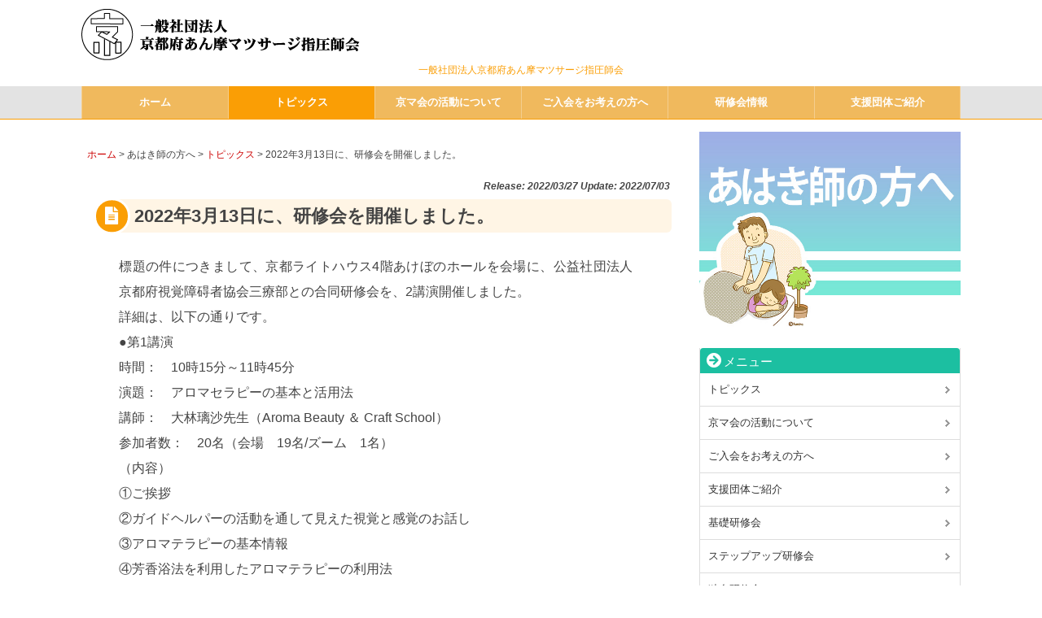

--- FILE ---
content_type: text/html; charset=UTF-8
request_url: http://kyomakai.com/ahaki/2022/03/27/2022%E5%B9%B43%E6%9C%8813%E6%97%A5%E3%81%AB%E3%80%81%E7%A0%94%E4%BF%AE%E4%BC%9A%E3%82%92%E9%96%8B%E5%82%AC%E3%81%97%E3%81%BE%E3%81%97%E3%81%9F%E3%80%82/
body_size: 10871
content:
<!DOCTYPE html>
<html lang="ja">
<head>
<meta charset="UTF-8" />
<meta name="viewport" content="width=device-width,initial-scale=1.0">
<meta name="format-detection" content="telephone=no" />
<title>   2022年3月13日に、研修会を開催しました。｜あはき師の方へ│一般社団法人京都府あん摩マツサージ指圧師会</title>
<link rel="stylesheet" href="http://kyomakai.com/ahaki/wp-content/themes/wp1650/style.css" type="text/css" />
<link rel="stylesheet" href="http://kyomakai.com/ahaki/wp-content/themes/wp1650/style-parts.css" type="text/css" />
<link rel="stylesheet" href="https://use.fontawesome.com/releases/v5.5.0/css/all.css" integrity="sha384-B4dIYHKNBt8Bc12p+WXckhzcICo0wtJAoU8YZTY5qE0Id1GSseTk6S+L3BlXeVIU" crossorigin="anonymous">
<link rel="alternate" type="application/rss+xml" title="RSS 2.0" href="http://kyomakai.com/ahaki/feed/" />
<link rel="alternate" type="application/atom+xml" title="Atom 0.3" href="http://kyomakai.com/ahaki/feed/atom/" />
<link rel="pingback" href="http://kyomakai.com/ahaki/xmlrpc.php" />
<link rel="start" href="http://kyomakai.com/ahaki; ?>" title="Home" />
<meta name='robots' content='max-image-preview:large' />
<link rel="alternate" type="application/rss+xml" title="あはき師の方へ│一般社団法人京都府あん摩マツサージ指圧師会 &raquo; 2022年3月13日に、研修会を開催しました。 のコメントのフィード" href="http://kyomakai.com/ahaki/2022/03/27/2022%e5%b9%b43%e6%9c%8813%e6%97%a5%e3%81%ab%e3%80%81%e7%a0%94%e4%bf%ae%e4%bc%9a%e3%82%92%e9%96%8b%e5%82%ac%e3%81%97%e3%81%be%e3%81%97%e3%81%9f%e3%80%82/feed/" />
<style id='wp-img-auto-sizes-contain-inline-css' type='text/css'>
img:is([sizes=auto i],[sizes^="auto," i]){contain-intrinsic-size:3000px 1500px}
/*# sourceURL=wp-img-auto-sizes-contain-inline-css */
</style>
<style id='wp-emoji-styles-inline-css' type='text/css'>

	img.wp-smiley, img.emoji {
		display: inline !important;
		border: none !important;
		box-shadow: none !important;
		height: 1em !important;
		width: 1em !important;
		margin: 0 0.07em !important;
		vertical-align: -0.1em !important;
		background: none !important;
		padding: 0 !important;
	}
/*# sourceURL=wp-emoji-styles-inline-css */
</style>
<style id='wp-block-library-inline-css' type='text/css'>
:root{--wp-block-synced-color:#7a00df;--wp-block-synced-color--rgb:122,0,223;--wp-bound-block-color:var(--wp-block-synced-color);--wp-editor-canvas-background:#ddd;--wp-admin-theme-color:#007cba;--wp-admin-theme-color--rgb:0,124,186;--wp-admin-theme-color-darker-10:#006ba1;--wp-admin-theme-color-darker-10--rgb:0,107,160.5;--wp-admin-theme-color-darker-20:#005a87;--wp-admin-theme-color-darker-20--rgb:0,90,135;--wp-admin-border-width-focus:2px}@media (min-resolution:192dpi){:root{--wp-admin-border-width-focus:1.5px}}.wp-element-button{cursor:pointer}:root .has-very-light-gray-background-color{background-color:#eee}:root .has-very-dark-gray-background-color{background-color:#313131}:root .has-very-light-gray-color{color:#eee}:root .has-very-dark-gray-color{color:#313131}:root .has-vivid-green-cyan-to-vivid-cyan-blue-gradient-background{background:linear-gradient(135deg,#00d084,#0693e3)}:root .has-purple-crush-gradient-background{background:linear-gradient(135deg,#34e2e4,#4721fb 50%,#ab1dfe)}:root .has-hazy-dawn-gradient-background{background:linear-gradient(135deg,#faaca8,#dad0ec)}:root .has-subdued-olive-gradient-background{background:linear-gradient(135deg,#fafae1,#67a671)}:root .has-atomic-cream-gradient-background{background:linear-gradient(135deg,#fdd79a,#004a59)}:root .has-nightshade-gradient-background{background:linear-gradient(135deg,#330968,#31cdcf)}:root .has-midnight-gradient-background{background:linear-gradient(135deg,#020381,#2874fc)}:root{--wp--preset--font-size--normal:16px;--wp--preset--font-size--huge:42px}.has-regular-font-size{font-size:1em}.has-larger-font-size{font-size:2.625em}.has-normal-font-size{font-size:var(--wp--preset--font-size--normal)}.has-huge-font-size{font-size:var(--wp--preset--font-size--huge)}.has-text-align-center{text-align:center}.has-text-align-left{text-align:left}.has-text-align-right{text-align:right}.has-fit-text{white-space:nowrap!important}#end-resizable-editor-section{display:none}.aligncenter{clear:both}.items-justified-left{justify-content:flex-start}.items-justified-center{justify-content:center}.items-justified-right{justify-content:flex-end}.items-justified-space-between{justify-content:space-between}.screen-reader-text{border:0;clip-path:inset(50%);height:1px;margin:-1px;overflow:hidden;padding:0;position:absolute;width:1px;word-wrap:normal!important}.screen-reader-text:focus{background-color:#ddd;clip-path:none;color:#444;display:block;font-size:1em;height:auto;left:5px;line-height:normal;padding:15px 23px 14px;text-decoration:none;top:5px;width:auto;z-index:100000}html :where(.has-border-color){border-style:solid}html :where([style*=border-top-color]){border-top-style:solid}html :where([style*=border-right-color]){border-right-style:solid}html :where([style*=border-bottom-color]){border-bottom-style:solid}html :where([style*=border-left-color]){border-left-style:solid}html :where([style*=border-width]){border-style:solid}html :where([style*=border-top-width]){border-top-style:solid}html :where([style*=border-right-width]){border-right-style:solid}html :where([style*=border-bottom-width]){border-bottom-style:solid}html :where([style*=border-left-width]){border-left-style:solid}html :where(img[class*=wp-image-]){height:auto;max-width:100%}:where(figure){margin:0 0 1em}html :where(.is-position-sticky){--wp-admin--admin-bar--position-offset:var(--wp-admin--admin-bar--height,0px)}@media screen and (max-width:600px){html :where(.is-position-sticky){--wp-admin--admin-bar--position-offset:0px}}

/*# sourceURL=wp-block-library-inline-css */
</style><style id='global-styles-inline-css' type='text/css'>
:root{--wp--preset--aspect-ratio--square: 1;--wp--preset--aspect-ratio--4-3: 4/3;--wp--preset--aspect-ratio--3-4: 3/4;--wp--preset--aspect-ratio--3-2: 3/2;--wp--preset--aspect-ratio--2-3: 2/3;--wp--preset--aspect-ratio--16-9: 16/9;--wp--preset--aspect-ratio--9-16: 9/16;--wp--preset--color--black: #000000;--wp--preset--color--cyan-bluish-gray: #abb8c3;--wp--preset--color--white: #ffffff;--wp--preset--color--pale-pink: #f78da7;--wp--preset--color--vivid-red: #cf2e2e;--wp--preset--color--luminous-vivid-orange: #ff6900;--wp--preset--color--luminous-vivid-amber: #fcb900;--wp--preset--color--light-green-cyan: #7bdcb5;--wp--preset--color--vivid-green-cyan: #00d084;--wp--preset--color--pale-cyan-blue: #8ed1fc;--wp--preset--color--vivid-cyan-blue: #0693e3;--wp--preset--color--vivid-purple: #9b51e0;--wp--preset--gradient--vivid-cyan-blue-to-vivid-purple: linear-gradient(135deg,rgb(6,147,227) 0%,rgb(155,81,224) 100%);--wp--preset--gradient--light-green-cyan-to-vivid-green-cyan: linear-gradient(135deg,rgb(122,220,180) 0%,rgb(0,208,130) 100%);--wp--preset--gradient--luminous-vivid-amber-to-luminous-vivid-orange: linear-gradient(135deg,rgb(252,185,0) 0%,rgb(255,105,0) 100%);--wp--preset--gradient--luminous-vivid-orange-to-vivid-red: linear-gradient(135deg,rgb(255,105,0) 0%,rgb(207,46,46) 100%);--wp--preset--gradient--very-light-gray-to-cyan-bluish-gray: linear-gradient(135deg,rgb(238,238,238) 0%,rgb(169,184,195) 100%);--wp--preset--gradient--cool-to-warm-spectrum: linear-gradient(135deg,rgb(74,234,220) 0%,rgb(151,120,209) 20%,rgb(207,42,186) 40%,rgb(238,44,130) 60%,rgb(251,105,98) 80%,rgb(254,248,76) 100%);--wp--preset--gradient--blush-light-purple: linear-gradient(135deg,rgb(255,206,236) 0%,rgb(152,150,240) 100%);--wp--preset--gradient--blush-bordeaux: linear-gradient(135deg,rgb(254,205,165) 0%,rgb(254,45,45) 50%,rgb(107,0,62) 100%);--wp--preset--gradient--luminous-dusk: linear-gradient(135deg,rgb(255,203,112) 0%,rgb(199,81,192) 50%,rgb(65,88,208) 100%);--wp--preset--gradient--pale-ocean: linear-gradient(135deg,rgb(255,245,203) 0%,rgb(182,227,212) 50%,rgb(51,167,181) 100%);--wp--preset--gradient--electric-grass: linear-gradient(135deg,rgb(202,248,128) 0%,rgb(113,206,126) 100%);--wp--preset--gradient--midnight: linear-gradient(135deg,rgb(2,3,129) 0%,rgb(40,116,252) 100%);--wp--preset--font-size--small: 13px;--wp--preset--font-size--medium: 20px;--wp--preset--font-size--large: 36px;--wp--preset--font-size--x-large: 42px;--wp--preset--spacing--20: 0.44rem;--wp--preset--spacing--30: 0.67rem;--wp--preset--spacing--40: 1rem;--wp--preset--spacing--50: 1.5rem;--wp--preset--spacing--60: 2.25rem;--wp--preset--spacing--70: 3.38rem;--wp--preset--spacing--80: 5.06rem;--wp--preset--shadow--natural: 6px 6px 9px rgba(0, 0, 0, 0.2);--wp--preset--shadow--deep: 12px 12px 50px rgba(0, 0, 0, 0.4);--wp--preset--shadow--sharp: 6px 6px 0px rgba(0, 0, 0, 0.2);--wp--preset--shadow--outlined: 6px 6px 0px -3px rgb(255, 255, 255), 6px 6px rgb(0, 0, 0);--wp--preset--shadow--crisp: 6px 6px 0px rgb(0, 0, 0);}:where(.is-layout-flex){gap: 0.5em;}:where(.is-layout-grid){gap: 0.5em;}body .is-layout-flex{display: flex;}.is-layout-flex{flex-wrap: wrap;align-items: center;}.is-layout-flex > :is(*, div){margin: 0;}body .is-layout-grid{display: grid;}.is-layout-grid > :is(*, div){margin: 0;}:where(.wp-block-columns.is-layout-flex){gap: 2em;}:where(.wp-block-columns.is-layout-grid){gap: 2em;}:where(.wp-block-post-template.is-layout-flex){gap: 1.25em;}:where(.wp-block-post-template.is-layout-grid){gap: 1.25em;}.has-black-color{color: var(--wp--preset--color--black) !important;}.has-cyan-bluish-gray-color{color: var(--wp--preset--color--cyan-bluish-gray) !important;}.has-white-color{color: var(--wp--preset--color--white) !important;}.has-pale-pink-color{color: var(--wp--preset--color--pale-pink) !important;}.has-vivid-red-color{color: var(--wp--preset--color--vivid-red) !important;}.has-luminous-vivid-orange-color{color: var(--wp--preset--color--luminous-vivid-orange) !important;}.has-luminous-vivid-amber-color{color: var(--wp--preset--color--luminous-vivid-amber) !important;}.has-light-green-cyan-color{color: var(--wp--preset--color--light-green-cyan) !important;}.has-vivid-green-cyan-color{color: var(--wp--preset--color--vivid-green-cyan) !important;}.has-pale-cyan-blue-color{color: var(--wp--preset--color--pale-cyan-blue) !important;}.has-vivid-cyan-blue-color{color: var(--wp--preset--color--vivid-cyan-blue) !important;}.has-vivid-purple-color{color: var(--wp--preset--color--vivid-purple) !important;}.has-black-background-color{background-color: var(--wp--preset--color--black) !important;}.has-cyan-bluish-gray-background-color{background-color: var(--wp--preset--color--cyan-bluish-gray) !important;}.has-white-background-color{background-color: var(--wp--preset--color--white) !important;}.has-pale-pink-background-color{background-color: var(--wp--preset--color--pale-pink) !important;}.has-vivid-red-background-color{background-color: var(--wp--preset--color--vivid-red) !important;}.has-luminous-vivid-orange-background-color{background-color: var(--wp--preset--color--luminous-vivid-orange) !important;}.has-luminous-vivid-amber-background-color{background-color: var(--wp--preset--color--luminous-vivid-amber) !important;}.has-light-green-cyan-background-color{background-color: var(--wp--preset--color--light-green-cyan) !important;}.has-vivid-green-cyan-background-color{background-color: var(--wp--preset--color--vivid-green-cyan) !important;}.has-pale-cyan-blue-background-color{background-color: var(--wp--preset--color--pale-cyan-blue) !important;}.has-vivid-cyan-blue-background-color{background-color: var(--wp--preset--color--vivid-cyan-blue) !important;}.has-vivid-purple-background-color{background-color: var(--wp--preset--color--vivid-purple) !important;}.has-black-border-color{border-color: var(--wp--preset--color--black) !important;}.has-cyan-bluish-gray-border-color{border-color: var(--wp--preset--color--cyan-bluish-gray) !important;}.has-white-border-color{border-color: var(--wp--preset--color--white) !important;}.has-pale-pink-border-color{border-color: var(--wp--preset--color--pale-pink) !important;}.has-vivid-red-border-color{border-color: var(--wp--preset--color--vivid-red) !important;}.has-luminous-vivid-orange-border-color{border-color: var(--wp--preset--color--luminous-vivid-orange) !important;}.has-luminous-vivid-amber-border-color{border-color: var(--wp--preset--color--luminous-vivid-amber) !important;}.has-light-green-cyan-border-color{border-color: var(--wp--preset--color--light-green-cyan) !important;}.has-vivid-green-cyan-border-color{border-color: var(--wp--preset--color--vivid-green-cyan) !important;}.has-pale-cyan-blue-border-color{border-color: var(--wp--preset--color--pale-cyan-blue) !important;}.has-vivid-cyan-blue-border-color{border-color: var(--wp--preset--color--vivid-cyan-blue) !important;}.has-vivid-purple-border-color{border-color: var(--wp--preset--color--vivid-purple) !important;}.has-vivid-cyan-blue-to-vivid-purple-gradient-background{background: var(--wp--preset--gradient--vivid-cyan-blue-to-vivid-purple) !important;}.has-light-green-cyan-to-vivid-green-cyan-gradient-background{background: var(--wp--preset--gradient--light-green-cyan-to-vivid-green-cyan) !important;}.has-luminous-vivid-amber-to-luminous-vivid-orange-gradient-background{background: var(--wp--preset--gradient--luminous-vivid-amber-to-luminous-vivid-orange) !important;}.has-luminous-vivid-orange-to-vivid-red-gradient-background{background: var(--wp--preset--gradient--luminous-vivid-orange-to-vivid-red) !important;}.has-very-light-gray-to-cyan-bluish-gray-gradient-background{background: var(--wp--preset--gradient--very-light-gray-to-cyan-bluish-gray) !important;}.has-cool-to-warm-spectrum-gradient-background{background: var(--wp--preset--gradient--cool-to-warm-spectrum) !important;}.has-blush-light-purple-gradient-background{background: var(--wp--preset--gradient--blush-light-purple) !important;}.has-blush-bordeaux-gradient-background{background: var(--wp--preset--gradient--blush-bordeaux) !important;}.has-luminous-dusk-gradient-background{background: var(--wp--preset--gradient--luminous-dusk) !important;}.has-pale-ocean-gradient-background{background: var(--wp--preset--gradient--pale-ocean) !important;}.has-electric-grass-gradient-background{background: var(--wp--preset--gradient--electric-grass) !important;}.has-midnight-gradient-background{background: var(--wp--preset--gradient--midnight) !important;}.has-small-font-size{font-size: var(--wp--preset--font-size--small) !important;}.has-medium-font-size{font-size: var(--wp--preset--font-size--medium) !important;}.has-large-font-size{font-size: var(--wp--preset--font-size--large) !important;}.has-x-large-font-size{font-size: var(--wp--preset--font-size--x-large) !important;}
/*# sourceURL=global-styles-inline-css */
</style>

<style id='classic-theme-styles-inline-css' type='text/css'>
/*! This file is auto-generated */
.wp-block-button__link{color:#fff;background-color:#32373c;border-radius:9999px;box-shadow:none;text-decoration:none;padding:calc(.667em + 2px) calc(1.333em + 2px);font-size:1.125em}.wp-block-file__button{background:#32373c;color:#fff;text-decoration:none}
/*# sourceURL=/wp-includes/css/classic-themes.min.css */
</style>
<link rel='stylesheet' id='wpfront-scroll-top-css' href='http://kyomakai.com/ahaki/wp-content/plugins/wpfront-scroll-top/css/wpfront-scroll-top.min.css?ver=2.0.2' type='text/css' media='all' />
<link rel='stylesheet' id='wp-pagenavi-css' href='http://kyomakai.com/ahaki/wp-content/plugins/wp-pagenavi/pagenavi-css.css?ver=2.70' type='text/css' media='all' />
<script type="text/javascript" src="http://kyomakai.com/ahaki/wp-includes/js/jquery/jquery.min.js?ver=3.7.1" id="jquery-core-js"></script>
<script type="text/javascript" src="http://kyomakai.com/ahaki/wp-includes/js/jquery/jquery-migrate.min.js?ver=3.4.1" id="jquery-migrate-js"></script>
<link rel="canonical" href="http://kyomakai.com/ahaki/2022/03/27/2022%e5%b9%b43%e6%9c%8813%e6%97%a5%e3%81%ab%e3%80%81%e7%a0%94%e4%bf%ae%e4%bc%9a%e3%82%92%e9%96%8b%e5%82%ac%e3%81%97%e3%81%be%e3%81%97%e3%81%9f%e3%80%82/" />
<link rel='shortlink' href='http://kyomakai.com/ahaki/?p=440' />
<!-- Analytics by WP-Statistics v12.6.13 - https://wp-statistics.com/ -->

<style type="text/css">
body {color: #444444; font-size: 0.9125em; line-height: 1.6em;}
#wrapper {border-color: #FA9E05;}
  #site-title, #site-des {color: #blank;}
  #site-title a {color: #blank;}
/* Link color */
a {color:#CC0000;}
a:hover {color:#CC0000;}
.sidebar-wrapper ul li a:hover{color:#CC0000;}
.post-link-color {color:#CC0000;}
/* ------ サイドバー位置 ------ */
#contents {float: left;}
#sidebar {float: right;}
 /*  ヘッダーナビゲーション  */
#gnav {font-size: 0.92em; border-color: #FA9E05} 
#gnav nav > ul {background-color: rgba(250,158,5,0.6);}
#gnav nav > ul > li {width: 16.666666666667%;}
#gnav nav ul li:hover > a {background-color: #FA9E05; color: #FFF;}
#gnav nav ul li ul li:hover > a {background-color: #FA9E05; color: #FFF;}
#gnav nav ul li ul li a{background-color: rgba(250,158,5,0.5) ; border-bottom: 1px solid  rgba(255,255,255,0.3);  overflow: hidden;}
#gnav nav .current-menu-item a, #gnav nav .current-menu-parent a {background-color: #FA9E05; color: #FFF;}
/* ヘッダー画像 */
#mainvisual {background: #FA9E05 url(http://kyomakai.com/ahaki/wp-content/uploads/2020/04/topslide.jpg); background-repeat: no-repeat; background-position: center top;  background-size: cover; border-color: #FA9E05;}
 #mainvisual-inner{background-color: rgba(250,158,5,0.15) ;}
 #pdes {color: #FA9E05;}
#related-posts a.r-link {color: #FA9E05;}
/* コンテンツ */
.main-title::before, .cat-title:before, .post-title:before {background-color: #FA9E05;}
.main-title, .cat-title, .post-title {background-color: rgba(250,158,5,0.1);}
.sub-title {border-left: solid 1.8em #FA9E05;}
.parts-title {background-color: rgba(28,191,161,0.2);}
.fmenu-title {background-color: #FA9E05; }
/* 投稿設定*/
.doc {font-size: 1.08em; line-height: 2.0em;}
.doc h2:before, .doc h3:before {color: #FA9E05;}
.doc h4:before {color: #1cbfa1;}
.doc h5:before {color: #BBB;}
.info h2:before, .info h3:before, .info h4:before, .info h5:before, .info h6:before {color: #1cbfa1;}
/* 記事リスト表示 */
#post-list .next a:hover {background-color: #FA9E05;}
#post-list-cat .next a:hover {background-color: #FA9E05;}
#post-list article .idx {background-color: rgba(250,158,5,0.3);}
/* カテゴリー等表示 */
.p-cate {background-color: rgba(28,191,161,0.5);}
/* 公開日等表示 */
.post-date {margin: 0 ; color: #FA9E05;}
.a-cate {color: #FA9E05;}
.a-cate a{color: #FA9E05;}
.a-cate a:hover {color:#CC0000;}
/* サイドバー */
.sidebar-wrapper h4 {border-color: #1cbfa1; background-color: #1cbfa1;}
.sidebar-wrapper h4:before {color: #FFF;}
/* フッター */
.footer-wrapper h4:before {color: #1cbfa1;}
.footer-wrapper ul > li:before {color: #1cbfa1;}
#copyright {border-color: #FA9E05;}
/* 注目記事表示 */
#at-post-list .idx {background: rgba(250,158,5,0.3);}
/*ピックアップ記事 */
.pickup-post .idx {background: rgba(250,158,5,0.3);}
.rank-post .r-post .num2 {background-color: rgba(250,158,5,0.3);}
/* ページナビ */
.wp-pagenavi a:hover{ border-color: #FA9E05!important;}
.wp-pagenavi span.current{border-color:#FA9E05!important;}
/*  検索フォーム  */
#searchsubmit:hover {background-color: #FA9E05;}
/* タグクラウド */
.tagcloud  a:hover {background-color: #FA9E05;}
/*Comment*/
#respond h3#reply-title {color: #FA9E05;}
input#submit {background-color: #1cbfa1;}
/* チェック付きリスト */
ul.check {border-color: #1cbfa1;}
ul.check li:before {color:#FA9E05;}
/*  デフォルト（赤）  */
#gnav-btn a {color: #FA9E05;}


@media screen and (max-width: 979px) {
  #contents {float: none;}
  #sidebar {float: none;}
}
@media screen and (max-width: 767px) {
  header {background: #FFF;}
    #gnav nav > ul {background-color: #FFF;}
  #gnav nav ul li ul li a {background-color: #FFF; border-bottom: none;}
  #gnav nav > ul > li:last-child {border-right: none;}
  #gnav nav .current-menu-item a, #gnav nav .current-menu-parent a {background-color: #FFF; color: #333;}
}
@media screen and (max-width: 479px) {
  #sidebar-01 {float: none; width: 100%; text-align: left;}
  #sidebar-02 {float: none; width: 100%; text-align: left;}
  #footer-inner {width: 100% ; margin: 0 ; padding: 0;}
}
 </style> 

<style type="text/css" id="custom-background-css">
body.custom-background { background-color: #ffffff; }
</style>
	<!--[if lt IE 9]>
<script src="http://html5shiv.googlecode.com/svn/trunk/html5.js"></script>
<script src="http://kyomakai.com/ahaki/wp-content/themes/wp1650/js/respond.min.js"></script>
<![endif]-->
</head>
<body class="wp-singular post-template-default single single-post postid-440 single-format-standard custom-background wp-theme-wp1650">
<div id="wrapper">
<header>
<div id="header-inner">
<div id="gnav-btn"><a class="fa fa-bars" href="#"><br><span class="txt">MENU</span></a></div>

<!-- ロゴ表示 -->
  <div id="ptitle"><a href="http://kyomakai.com/"><img src="http://kyomakai.com/ahaki/wp-content/uploads/2022logo.png" alt="あはき師の方へ│一般社団法人京都府あん摩マツサージ指圧師会" title="あはき師の方へ│一般社団法人京都府あん摩マツサージ指圧師会" /></a></div>
  <div id="pdes">一般社団法人京都府あん摩マツサージ指圧師会</div>

  <!-- ソーシャルボタン -->
  
</div><!-- /#header-inner -->

<!-- ナビゲーション -->
<div id="gnav" class="fixedmenu">
<nav>
<ul><li><a href="http://kyomakai.com/"><span class="target">ホーム</span></a></li>
<li class="current-menu-parent"><a href="http://kyomakai.com/ahaki/category/topics/"><span class="target">トピックス</span></a></li>
<li><a href="http://kyomakai.com/ahaki/katsudo/"><span class="target">京マ会の活動について</span></a>
<ul class="sub-menu">
	<li><a href="http://kyomakai.com/ahaki/katsudo/#ka01"><span class="target">事業方針</span></a></li>
	<li><a href="http://kyomakai.com/ahaki/katsudo/#ka02"><span class="target">事業内容</span></a></li>
	<li><a href="http://kyomakai.com/ahaki/katsudo/#ka03"><span class="target">組織概要</span></a></li>
	<li><a href="http://kyomakai.com/ahaki/katsudo/#ka04"><span class="target">役員名簿</span></a></li>
	<li><a href="http://kyomakai.com/ahaki/katsudo/#ka05"><span class="target">京マ会　定款</span></a></li>
</ul>
</li>
<li><a href="http://kyomakai.com/ahaki/nyukai/"><span class="target">ご入会をお考えの方へ</span></a>
<ul class="sub-menu">
	<li><a href="http://kyomakai.com/ahaki/nyukai/#nyu01"><span class="target">会員について</span></a></li>
	<li><a href="http://kyomakai.com/ahaki/nyukai/#nyu02"><span class="target">入会金および会費</span></a></li>
	<li><a href="http://kyomakai.com/ahaki/nyukai/#nyu03"><span class="target">入会方法</span></a></li>
</ul>
</li>
<li><a href="http://kyomakai.com/ahaki/kensyu/"><span class="target">研修会情報</span></a>
<ul class="sub-menu">
	<li><a href="http://kyomakai.com/ahaki/category/kisoken/"><span class="target">基礎研修会</span></a></li>
	<li><a href="http://kyomakai.com/ahaki/category/stepup/"><span class="target">ステップアップ研修</span></a></li>
	<li><a href="http://kyomakai.com/ahaki/category/dokuji/"><span class="target">独自研修会</span></a></li>
</ul>
</li>
<li><a href="http://kyomakai.com/ahaki/shien/"><span class="target">支援団体ご紹介</span></a></li>
</ul></nav>
</div>

<!-- メインビジュアル部 -->

</header>


<div id="containar">
<div id="contents">

<!-- アイキャッチ画像表示（投稿のみ） -->
<div class="txtcenter"></div>


<!-- パンくずリスト -->
<div id="plist"><div class="plist-inner"><!-- Breadcrumb NavXT 6.6.0 -->
<span property="itemListElement" typeof="ListItem"><a property="item" typeof="WebPage" title="Go to あはき師の方へ│一般社団法人京都府あん摩マツサージ指圧師会." href="http://kyomakai.com/" class="home" ><span property="name">ホーム</span></a> &gt; あはき師の方へ<meta property="position" content="1"></span> &gt; <span property="itemListElement" typeof="ListItem"><a property="item" typeof="WebPage" title="Go to the トピックス category archives." href="http://kyomakai.com/ahaki/category/topics/" class="taxonomy category" ><span property="name">トピックス</span></a><meta property="position" content="2"></span> &gt; <span class="post post-post current-item">2022年3月13日に、研修会を開催しました。</span></div></div>

  <div id="posts-date">Release: 2022/03/27  Update: 2022/07/03</div>

<article>
<h1 class="post-title">2022年3月13日に、研修会を開催しました。</h1>

<div class="doc">
<p>標題の件につきまして、京都ライトハウス4階あけぼのホールを会場に、公益社団法人　京都府視覚障碍者協会三療部との合同研修会を、2講演開催しました。<br />
詳細は、以下の通りです。</p>
<p>●第1講演<br />
時間：　10時15分～11時45分<br />
演題：　アロマセラピーの基本と活用法<br />
講師：　大林璃沙先生（Aroma Beauty ＆ Craft School）<br />
参加者数：　20名（会場　19名/ズーム　1名）</p>
<p>（内容）<br />
①ご挨拶<br />
②ガイドヘルパーの活動を通して見えた視覚と感覚のお話し<br />
③アロマテラピーの基本情報<br />
④芳香浴法を利用したアロマテラピーの利用法<br />
⑤トリートメント法を利用したアロマテラピーの活用法<br />
⑥まとめ</p>
<p>●第2講演<br />
時間：　13時30分～15時<br />
演題：　気になる感染症<br />
講師：　西村由紀子先生（医師）<br />
参加者数：　20名（会場　19名/ズーム　1名）</p>
<p>（内容）<br />
①総論<br />
②各論　鍼灸マッサージ師が遭遇する可能性のある感染症</p>
<p>以上</p>
</div>

<div class="clr"></div>
</article>

<div id="post-link">
      <span class="prev-post"><i class="fas fa-caret-left post-link-color"></i> <a href="http://kyomakai.com/ahaki/2022/02/13/2022%e5%b9%b41%e6%9c%8823%e6%97%a5%e3%81%ab%e3%80%81%e7%a0%94%e4%bf%ae%e4%bc%9a%e3%82%92%e9%96%8b%e5%82%ac%e3%81%97%e3%81%be%e3%81%97%e3%81%9f%e3%80%82/" rel="prev">前の記事へ</a></span>
      ｜ <a href="http://kyomakai.com/ahaki">HOME</a> ｜
       <span class="next-post"><a href="http://kyomakai.com/ahaki/2022/06/25/2022%e5%b9%b46%e6%9c%885%e6%97%a5%e3%81%ab%e3%80%81%e7%a0%94%e4%bf%ae%e4%bc%9a%e3%82%92%e9%96%8b%e5%82%ac%e3%81%97%e3%81%be%e3%81%97%e3%81%9f%e3%80%82/" rel="next">次の記事へ</a> <i class="fas fa-caret-right post-link-color"></i></span>
  </div>


<br />
<div id="related-posts">
<h3 class="sub-title" style="letter-spacing: 0;">関連コンテンツ</h3>
<article>
  <h5><a href="http://kyomakai.com/ahaki/2025/07/27/%ef%bc%92%ef%bc%90%ef%bc%92%ef%bc%95%e5%b9%b4%e5%ba%a6%e3%80%80%e5%ae%9a%e6%99%82%e7%b7%8f%e4%bc%9a%e3%81%a8%e7%a0%94%e4%bf%ae%e4%bc%9a%e5%a0%b1%e5%91%8a/">２０２５年度　定時総会と研修会報告</a></h5>
    <p>標題の件につきまして、本会の2025年度定時総会を開催したことを報告します。 また今回は、総会前に研修会を開催しました。 日時：　2025年6月15日（日）　13:30～16:00 会場：　京都ライト…
  <a href="http://kyomakai.com/ahaki/2025/07/27/%ef%bc%92%ef%bc%90%ef%bc%92%ef%bc%95%e5%b9%b4%e5%ba%a6%e3%80%80%e5%ae%9a%e6%99%82%e7%b7%8f%e4%bc%9a%e3%81%a8%e7%a0%94%e4%bf%ae%e4%bc%9a%e5%a0%b1%e5%91%8a/" title="２０２５年度　定時総会と研修会報告"><i class="fas fa-external-link-square-alt" style="font-size: 1.4em;"></i></a></p>
</article>
 <div class="clr"></div>
<article>
  <h5><a href="http://kyomakai.com/ahaki/2024/01/03/2023%e5%b9%b412%e6%9c%8817%e6%97%a5%e3%81%ab%e3%80%81%e7%a0%94%e4%bf%ae%e4%bc%9a%e3%82%92%e9%96%8b%e5%82%ac%e3%81%97%e3%81%be%e3%81%97%e3%81%9f%e3%80%82/">2023年12月17日に、研修会を開催しました。</a></h5>
    <p>標題の件につきまして、本会主催の研修会を、以下の通り開催したことを報告します。 日時：　202３年12月17日（日）　13:30～16:00 会場：　京都府立盲学校　臨床室１・2 住所：　〒603-8…
  <a href="http://kyomakai.com/ahaki/2024/01/03/2023%e5%b9%b412%e6%9c%8817%e6%97%a5%e3%81%ab%e3%80%81%e7%a0%94%e4%bf%ae%e4%bc%9a%e3%82%92%e9%96%8b%e5%82%ac%e3%81%97%e3%81%be%e3%81%97%e3%81%9f%e3%80%82/" title="2023年12月17日に、研修会を開催しました。"><i class="fas fa-external-link-square-alt" style="font-size: 1.4em;"></i></a></p>
</article>
 <div class="clr"></div>
<article>
  <h5><a href="http://kyomakai.com/ahaki/2023/07/13/2023%e5%b9%b46%e6%9c%8818%e6%97%a5%e3%81%ab%e3%80%81%e7%a0%94%e4%bf%ae%e4%bc%9a%e3%82%92%e9%96%8b%e5%82%ac%e3%81%97%e3%81%be%e3%81%97%e3%81%9f%e3%80%82/">2023年6月18日に、研修会を開催しました。</a></h5>
    <p>標題の件につきまして、公益社団法人　京都府視覚障碍者協会三療部との合同研修会を、以下の通り開催したことを報告します。 日時：　202３年6月18日（日）　13:30～15:00 会場：　京都ライトハウ…
  <a href="http://kyomakai.com/ahaki/2023/07/13/2023%e5%b9%b46%e6%9c%8818%e6%97%a5%e3%81%ab%e3%80%81%e7%a0%94%e4%bf%ae%e4%bc%9a%e3%82%92%e9%96%8b%e5%82%ac%e3%81%97%e3%81%be%e3%81%97%e3%81%9f%e3%80%82/" title="2023年6月18日に、研修会を開催しました。"><i class="fas fa-external-link-square-alt" style="font-size: 1.4em;"></i></a></p>
</article>
 <div class="clr"></div>
<article>
  <h5><a href="http://kyomakai.com/ahaki/2022/07/03/2022%e5%b9%b46%e6%9c%8819%e6%97%a5%e3%80%81%e4%bf%9d%e9%99%ba%e4%bc%9a%e7%a0%94%e4%bf%ae%e4%bc%9a%e3%82%92%e9%96%8b%e5%82%ac%e3%81%97%e3%81%be%e3%81%97%e3%81%9f%e3%80%82/">2022年6月19日、保険会研修会を開催しました。</a></h5>
    <p>　標題の件につきまして、以下の通り報告します。 日時：　2022年6月19日（日）　15:30～16:30 会場：　京都ライトハウス４階あけぼのホール 講師：　長谷川　芳孝氏（京マ会　保険会審査委員長…
  <a href="http://kyomakai.com/ahaki/2022/07/03/2022%e5%b9%b46%e6%9c%8819%e6%97%a5%e3%80%81%e4%bf%9d%e9%99%ba%e4%bc%9a%e7%a0%94%e4%bf%ae%e4%bc%9a%e3%82%92%e9%96%8b%e5%82%ac%e3%81%97%e3%81%be%e3%81%97%e3%81%9f%e3%80%82/" title="2022年6月19日、保険会研修会を開催しました。"><i class="fas fa-external-link-square-alt" style="font-size: 1.4em;"></i></a></p>
</article>
 <div class="clr"></div>
<article>
  <h5><a href="http://kyomakai.com/ahaki/2022/09/04/2022%e5%b9%b48%e6%9c%8828%e6%97%a5%e3%81%ab%e3%80%81%e5%85%ac%e7%9b%8a%e7%a4%be%e5%9b%a3%e6%b3%95%e4%ba%ba%e3%80%80%e4%ba%ac%e9%83%bd%e5%ba%9c%e8%a6%96%e8%a6%9a%e9%9a%9c%e7%a2%8d%e8%80%85%e5%8d%94/">2022年8月28日に、北部研修会を開催しました。</a></h5>
    <p>標題の件につきまして、公益社団法人　京都府視覚障碍者協会三療部と合同で、北部研修会を以下の通り開催したことを報告します。日時：　2022年8月28日（日）　13:30～15:00会場：　舞鶴市西駅交流…
  <a href="http://kyomakai.com/ahaki/2022/09/04/2022%e5%b9%b48%e6%9c%8828%e6%97%a5%e3%81%ab%e3%80%81%e5%85%ac%e7%9b%8a%e7%a4%be%e5%9b%a3%e6%b3%95%e4%ba%ba%e3%80%80%e4%ba%ac%e9%83%bd%e5%ba%9c%e8%a6%96%e8%a6%9a%e9%9a%9c%e7%a2%8d%e8%80%85%e5%8d%94/" title="2022年8月28日に、北部研修会を開催しました。"><i class="fas fa-external-link-square-alt" style="font-size: 1.4em;"></i></a></p>
</article>
 <div class="clr"></div>
<article>
  <h5><a href="http://kyomakai.com/ahaki/2020/09/20/%e6%96%bd%e8%a1%93%e6%89%80%e5%90%91%e3%81%91%e3%80%81%e6%96%b0%e5%9e%8b%e3%82%b3%e3%83%ad%e3%83%8a%e3%82%a6%e3%82%a4%e3%83%ab%e3%82%b9%e6%84%9f%e6%9f%93%e5%af%be%e7%ad%96%e3%82%ac%e3%82%a4%e3%83%89/">施術所向け、新型コロナウイルス感染対策ガイドライン</a></h5>
    <p>日本マツサージ指圧師会が作成した、施術所での新型コロナウイルス感染対策ガイドラインを掲載します。 施術所を経営されている方は、ご参考にしてみてください。 【当院の感染防止対策】 ○　スタッフ側 ・起床…
  <a href="http://kyomakai.com/ahaki/2020/09/20/%e6%96%bd%e8%a1%93%e6%89%80%e5%90%91%e3%81%91%e3%80%81%e6%96%b0%e5%9e%8b%e3%82%b3%e3%83%ad%e3%83%8a%e3%82%a6%e3%82%a4%e3%83%ab%e3%82%b9%e6%84%9f%e6%9f%93%e5%af%be%e7%ad%96%e3%82%ac%e3%82%a4%e3%83%89/" title="施術所向け、新型コロナウイルス感染対策ガイドライン"><i class="fas fa-external-link-square-alt" style="font-size: 1.4em;"></i></a></p>
</article>
 <div class="clr"></div>
</div>  
  

<br />

</div><!-- /#contents" -->

<div id="sidebar">
	<div id="sidebar-01">
		<div id="custom_html-2" class="widget_text sidebar-wrapper"><div class="textwidget custom-html-widget"><img src="http://kyomakai.com/ahaki/wp-content/uploads/kyoma_thum_ahaki00b.jpg" alt="あはき師の方へ"></div></div><div id="nav_menu-2" class="sidebar-wrapper"><h4>メニュー</h4><div class="menu-sidemenu-ahaki-container"><ul id="menu-sidemenu-ahaki" class="menu"><li class="current-menu-parent"><a href="http://kyomakai.com/ahaki/category/topics/">トピックス</a></li>
<li><a href="http://kyomakai.com/ahaki/katsudo/">京マ会の活動について</a></li>
<li><a href="http://kyomakai.com/ahaki/nyukai/">ご入会をお考えの方へ</a></li>
<li><a href="http://kyomakai.com/ahaki/shien/">支援団体ご紹介</a></li>
<li><a href="http://kyomakai.com/ahaki/kensyu/kisoken/">基礎研修会</a></li>
<li><a href="http://kyomakai.com/ahaki/kensyu/stepken/">ステップアップ研修会</a></li>
<li><a href="http://kyomakai.com/ahaki/kensyu/dokkujiken/">独自研修会</a></li>
</ul></div></div>	</div>
	<div id="sidebar-02">
		<div id="custom_html-3" class="widget_text sidebar-wrapper"><div class="textwidget custom-html-widget"><img src="http://kyomakai.com/ahaki/wp-content/uploads/kyoma_thum_ippan00b.jpg" alt="一般の方へ"></div></div><div id="nav_menu-3" class="sidebar-wrapper"><h4>メニュー</h4><div class="menu-sidemenu-ippan-container"><ul id="menu-sidemenu-ippan" class="menu"><li><a href="http://kyomakai.com/ippan/teikyo/">京マ会が提供するもの</a></li>
<li><a href="http://kyomakai.com/ippan/sejutsu/">あはき施術とは？</a></li>
<li><a href="http://kyomakai.com/ippan/faq/">Ｑ＆Ａ</a></li>
<li><a href="http://kyomakai.com/ippan/kaiin/">京マ会会員施術所のご案内</a></li>
</ul></div></div>	</div>
</div><!-- /.sidebar -->


<div class="clr"></div>

<div class="clr"></div>
</div><!-- /#containar -->



<footer>
<div class="fmenu-title">MENU</div>

<div id="footer-inner2">

<div class="f-left">
<div class="footer-wrapper">			<div class="textwidget"><p><img loading="lazy" decoding="async" class="alignnone wp-image-527 size-medium" src="http://kyomakai.com/ahaki/wp-content/uploads/2022logotoumei-300x56.png" alt="一般社団法人京都府あん摩マッサージ指圧師会" width="300" height="56" srcset="http://kyomakai.com/ahaki/wp-content/uploads/2022logotoumei-300x56.png 300w, http://kyomakai.com/ahaki/wp-content/uploads/2022logotoumei.png 342w" sizes="auto, (max-width: 300px) 100vw, 300px" /></p>
<p>〒６０４－８８０４</p>
<p>京都市中京区壬生坊城町66-3</p>
<p>シェモア30　２階ｆ号室</p>
<p>TEL：０８０－４５６５－２３３５</p>
<p>E-mail: <a href="mailto:jimu@kyomakai.com">jimu@kyomakai.com</a></p>
</div>
		</div></div>
<div class="f-center">
<div class="footer-wrapper"><h4>あはき師の方へ</h4><div class="menu-sidemenu-ahaki-container"><ul id="menu-sidemenu-ahaki-1" class="menu"><li class="current-menu-parent"><a href="http://kyomakai.com/ahaki/category/topics/">トピックス</a></li>
<li><a href="http://kyomakai.com/ahaki/katsudo/">京マ会の活動について</a></li>
<li><a href="http://kyomakai.com/ahaki/nyukai/">ご入会をお考えの方へ</a></li>
<li><a href="http://kyomakai.com/ahaki/shien/">支援団体ご紹介</a></li>
<li><a href="http://kyomakai.com/ahaki/kensyu/kisoken/">基礎研修会</a></li>
<li><a href="http://kyomakai.com/ahaki/kensyu/stepken/">ステップアップ研修会</a></li>
<li><a href="http://kyomakai.com/ahaki/kensyu/dokkujiken/">独自研修会</a></li>
</ul></div></div></div>
<div class="f-right">
<div class="footer-wrapper"><h4>一般の方へ</h4><div class="menu-sidemenu-ippan-container"><ul id="menu-sidemenu-ippan-1" class="menu"><li><a href="http://kyomakai.com/ippan/teikyo/">京マ会が提供するもの</a></li>
<li><a href="http://kyomakai.com/ippan/sejutsu/">あはき施術とは？</a></li>
<li><a href="http://kyomakai.com/ippan/faq/">Ｑ＆Ａ</a></li>
<li><a href="http://kyomakai.com/ippan/kaiin/">京マ会会員施術所のご案内</a></li>
</ul></div></div></div>
<div class="clr"></div>

</div><!-- /#footer-inner -->

<div id="copyright">
<p>&copy; 2020 あはき師の方へ│一般社団法人京都府あん摩マツサージ指圧師会</p>
</div>

</footer>

</div><!-- /#wrapper -->

<script type="speculationrules">
{"prefetch":[{"source":"document","where":{"and":[{"href_matches":"/ahaki/*"},{"not":{"href_matches":["/ahaki/wp-*.php","/ahaki/wp-admin/*","/ahaki/wp-content/uploads/*","/ahaki/wp-content/*","/ahaki/wp-content/plugins/*","/ahaki/wp-content/themes/wp1650/*","/ahaki/*\\?(.+)"]}},{"not":{"selector_matches":"a[rel~=\"nofollow\"]"}},{"not":{"selector_matches":".no-prefetch, .no-prefetch a"}}]},"eagerness":"conservative"}]}
</script>



    <div id="wpfront-scroll-top-container">
        <img src="http://kyomakai.com/ahaki/wp-content/plugins/wpfront-scroll-top/images/icons/1.png" alt="" />    </div>
    <script type="text/javascript">function wpfront_scroll_top_init() {if(typeof wpfront_scroll_top == "function" && typeof jQuery !== "undefined") {wpfront_scroll_top({"scroll_offset":100,"button_width":0,"button_height":0,"button_opacity":0.8,"button_fade_duration":200,"scroll_duration":400,"location":1,"marginX":20,"marginY":20,"hide_iframe":false,"auto_hide":false,"auto_hide_after":2,"button_action":"top","button_action_element_selector":"","button_action_container_selector":"html, body","button_action_element_offset":0});} else {setTimeout(wpfront_scroll_top_init, 100);}}wpfront_scroll_top_init();</script><script type="text/javascript" src="http://kyomakai.com/ahaki/wp-content/themes/wp1650/js/myscript.js" id="myscript-js"></script>
<script type="text/javascript" src="http://kyomakai.com/ahaki/wp-content/themes/wp1650/js/fixedmenu.js" id="fixedmenu-js"></script>
<script type="text/javascript" src="http://kyomakai.com/ahaki/wp-includes/js/comment-reply.min.js?ver=6.9" id="comment-reply-js" async="async" data-wp-strategy="async" fetchpriority="low"></script>
<script type="text/javascript" src="http://kyomakai.com/ahaki/wp-content/plugins/wpfront-scroll-top/js/wpfront-scroll-top.min.js?ver=2.0.2" id="wpfront-scroll-top-js"></script>
<script id="wp-emoji-settings" type="application/json">
{"baseUrl":"https://s.w.org/images/core/emoji/17.0.2/72x72/","ext":".png","svgUrl":"https://s.w.org/images/core/emoji/17.0.2/svg/","svgExt":".svg","source":{"concatemoji":"http://kyomakai.com/ahaki/wp-includes/js/wp-emoji-release.min.js?ver=6.9"}}
</script>
<script type="module">
/* <![CDATA[ */
/*! This file is auto-generated */
const a=JSON.parse(document.getElementById("wp-emoji-settings").textContent),o=(window._wpemojiSettings=a,"wpEmojiSettingsSupports"),s=["flag","emoji"];function i(e){try{var t={supportTests:e,timestamp:(new Date).valueOf()};sessionStorage.setItem(o,JSON.stringify(t))}catch(e){}}function c(e,t,n){e.clearRect(0,0,e.canvas.width,e.canvas.height),e.fillText(t,0,0);t=new Uint32Array(e.getImageData(0,0,e.canvas.width,e.canvas.height).data);e.clearRect(0,0,e.canvas.width,e.canvas.height),e.fillText(n,0,0);const a=new Uint32Array(e.getImageData(0,0,e.canvas.width,e.canvas.height).data);return t.every((e,t)=>e===a[t])}function p(e,t){e.clearRect(0,0,e.canvas.width,e.canvas.height),e.fillText(t,0,0);var n=e.getImageData(16,16,1,1);for(let e=0;e<n.data.length;e++)if(0!==n.data[e])return!1;return!0}function u(e,t,n,a){switch(t){case"flag":return n(e,"\ud83c\udff3\ufe0f\u200d\u26a7\ufe0f","\ud83c\udff3\ufe0f\u200b\u26a7\ufe0f")?!1:!n(e,"\ud83c\udde8\ud83c\uddf6","\ud83c\udde8\u200b\ud83c\uddf6")&&!n(e,"\ud83c\udff4\udb40\udc67\udb40\udc62\udb40\udc65\udb40\udc6e\udb40\udc67\udb40\udc7f","\ud83c\udff4\u200b\udb40\udc67\u200b\udb40\udc62\u200b\udb40\udc65\u200b\udb40\udc6e\u200b\udb40\udc67\u200b\udb40\udc7f");case"emoji":return!a(e,"\ud83e\u1fac8")}return!1}function f(e,t,n,a){let r;const o=(r="undefined"!=typeof WorkerGlobalScope&&self instanceof WorkerGlobalScope?new OffscreenCanvas(300,150):document.createElement("canvas")).getContext("2d",{willReadFrequently:!0}),s=(o.textBaseline="top",o.font="600 32px Arial",{});return e.forEach(e=>{s[e]=t(o,e,n,a)}),s}function r(e){var t=document.createElement("script");t.src=e,t.defer=!0,document.head.appendChild(t)}a.supports={everything:!0,everythingExceptFlag:!0},new Promise(t=>{let n=function(){try{var e=JSON.parse(sessionStorage.getItem(o));if("object"==typeof e&&"number"==typeof e.timestamp&&(new Date).valueOf()<e.timestamp+604800&&"object"==typeof e.supportTests)return e.supportTests}catch(e){}return null}();if(!n){if("undefined"!=typeof Worker&&"undefined"!=typeof OffscreenCanvas&&"undefined"!=typeof URL&&URL.createObjectURL&&"undefined"!=typeof Blob)try{var e="postMessage("+f.toString()+"("+[JSON.stringify(s),u.toString(),c.toString(),p.toString()].join(",")+"));",a=new Blob([e],{type:"text/javascript"});const r=new Worker(URL.createObjectURL(a),{name:"wpTestEmojiSupports"});return void(r.onmessage=e=>{i(n=e.data),r.terminate(),t(n)})}catch(e){}i(n=f(s,u,c,p))}t(n)}).then(e=>{for(const n in e)a.supports[n]=e[n],a.supports.everything=a.supports.everything&&a.supports[n],"flag"!==n&&(a.supports.everythingExceptFlag=a.supports.everythingExceptFlag&&a.supports[n]);var t;a.supports.everythingExceptFlag=a.supports.everythingExceptFlag&&!a.supports.flag,a.supports.everything||((t=a.source||{}).concatemoji?r(t.concatemoji):t.wpemoji&&t.twemoji&&(r(t.twemoji),r(t.wpemoji)))});
//# sourceURL=http://kyomakai.com/ahaki/wp-includes/js/wp-emoji-loader.min.js
/* ]]> */
</script>

</body>
</html>



--- FILE ---
content_type: text/css
request_url: http://kyomakai.com/ahaki/wp-content/themes/wp1650/style.css
body_size: 10253
content:
/*
Theme Name: COOLWEB WP1650
Description: クールでかっこいいシリーズ　WordPressテーマ Ver.16　■当テーマは、ランディングページ作成を添付した２カラムテーマです。サイト色はテーマカスタマイザーで選択できます。その他、殆どの機能をテーマカスタマイザーと子テーマで設定できます。
Version: 16.0.0
Author: AF-Partner
Author URI: http://www.af-joho.com/
Tags: ２カラム,右サイドバー,左サイドバー,3カラムフッター,4カラムフッター,カスタムカラー,６色,カスタムメニュー,カスタムヘッダー,ブログ,ランディングページ
*/

/* 初期設定 */
html {overflow-y: scroll;}

body, div, dl, dt, dd, ul, ol, h1, h2, h3, h4, h5, h6,
pre, form, fieldset, input, textarea, p, blockquote, th, td,
section, nav, article, aside, hgroup, header, address,
figure, figcaption {margin: 0;padding: 0;}

address, caption, cite, code, dfn, em, strong, th, var {font-style: normal;font-weight: normal;}
table {border-collapse: collapse;border-spacing: 0;}
caption, th {text-align: left;}
q:before ,q:after {content: '';}
object, embed {vertical-align: top;}
hr, legend {display: none;}
h1, h2, h3, h4, h5, h6 {font-size: 100%;font-weight: normal;}
img, abbr, acronym, fieldset {border: 0;}
img {vertical-align: bottom;-ms-interpolation-mode: bicubic;}
ul li {list-style-type: none;}
.textwidget{margin: 0;padding: 0;}
 * {-webkit-box-sizing: border-box; box-sizing: border-box;}

/* BODY */
body {font-family: -apple-system, BlinkMacSystemFont, "Helvetica Neue", "Noto Sans Japanese", "ヒラギノ角ゴ ProN W3", Hiragino Kaku Gothic ProN, Arial, Meiryo,'ＭＳ Ｐゴシック', sans-serif;
	color: #555; font-size: 87.5%; line-height: 1.6em; text-align: left; -webkit-text-size-adjust: 100%;}

#wrapper {width: 100%; min-width: 1080px; border-width: 0;}

/* リンクの属性（未指定の時）*/
a {text-decoration: none;}
a:hover {text-decoration: underline;}

/* 画像属性等 */
img {max-width: 100%; height: auto; -webkit-transition:all 0.25s ease-in-out; transition:all 0.25s ease-in-out; vertical-align: bottom;}
.alignleft {float: left;  margin: 5px 10px 5px 0;}
.alignright{float: right; margin: 5px 0 5px 10px;}
.aligncenter{margin: 5px auto;display:block;}
a:hover.link img,a:hover img.link{transform: scale(1.15,1.15); -webkit-transform:scale(1.15,1.15); -moz-transform:scale(1.15,1.15); -ms-transform:scale(1.15,1.15); -o-transform:scale(1.15,1.15);}

/* ヘッダー */
header {height: auto; background-color: #FFF;}
#header-inner {position: relative; width: 1080px; min-height: 4.4em; margin: 0 auto;}
#ptitle {float: none; margin: 0; padding: 10px 0 5px; text-align: left; color: #444; font-size: .9em; line-height: 1.2em; font-weight: normal;}
#ptitle a {color: #444; text-decoration: none;}
#pdes {padding-bottom: 1em; font-size: .8em; line-height: 1.2em; text-align: center; display: block;}

/* ヘッダーナビゲーション */
#gnav-btn {display :none;}
#gnav {width: 100%; margin: 0; border-width: 1px 0 ; border-style:  solid; background-color: #E3E3E3; border-top-color: #FFFFFF !important; border-bottom-color: #FA9E05 !important;}
#gnav nav {max-width: 1080px; margin: 0 auto; padding: 0; position: relative; z-index: 1000;}
#gnav nav > ul { list-style-type: none; height: 40px; padding: 0; border-radius: 0;}
#gnav nav > ul > li {position: relative; float: left; width: 20%; height: 40px;  line-height: 40px; margin: 0; text-align: center; border-left: 1px solid rgba(255,255,255,0.3);}
#gnav nav > ul > li:last-child {border-right: 1px solid rgba(255,255,255,0.3);}
#gnav nav > ul > li .target{padding: 0 10px; display:inline-block; vertical-align: middle; line-height:1.2em;}
#gnav nav > ul > li a {display: block; color: #FFF; font-weight: 600; text-decoration: none; -webkit-transition: all 1s ease;  -moz-transition: all 1s ease;}
#gnav nav > ul > li > ul {position: absolute; top: 100%; left:  0; list-style: none; margin: 0;}
#gnav nav ul li ul li{margin: 0; overflow: hidden; height: 0; width: 150%; border-right: none; -webkit-transition: .15s; transition: .15s;}
#gnav nav ul li:last-child ul {left: -58%;}
#gnav nav ul li ul li a{padding: 0 1em; height: 40px; line-height: 40px; color: #FFF; text-align: left; background-color: rgba(255,255,255,0.1); border-bottom: 1px solid  rgba(255,255,255,0.3);  overflow: hidden;}
#gnav nav ul li ul li:first-child a {border-top: 1px solid rgba(255,255,255,0.3);}
#gnav nav .sub-menu .current-menu-item {border-bottom: none;}
#gnav nav ul li:hover ul li {overflow: hidden; height: 40px;}
.fixed {position: fixed; top: 0; width: 100%; padding-bottom: 0; z-index: 10000;}

/* ソーシャルボタン等 */
#header-social-button {position: absolute; top: 50%; right: 0; transform: translateY( -50% ); display: block; z-index: 200;}
#header-social-button a {font-size: 30px; text-decoration: none;  color: #AAA; opacity: 0.4;}
#header-social-button a:hover {text-decoration: none; opacity: 1.0;}
#gnav-social-button {display: none;}

/* ヘッダー画像 */
#mainvisual {position: relative; width: 100%; height: calc( 800 / 2400 * 100vw );  border-width: 0 0 3px ; border-style:  solid; overflow: hidden; z-index: 10;}
#mainvisual-inner {position: absolute; top: 50%; left: 50%; transform: translate(-50%, -50%); padding: 40px 60px; border-radius: 10px;}
#site-title {font-size: 2.4em; font-weight: 600; line-height:1.4em; color: #FFF; text-align: center; animation-name: title-in; animation-duration: 3s; white-space: pre-wrap;}
#site-des {margin-top: 1em; font-size: 1.0em; font-weight: 500; line-height:1.6em; color: #FFF; text-align: center}
@keyframes title-in {
 0%{ opacity: 0; transform: translateY(-100px);} 
100%{ opacity: 1; transform: translateY(0);}
}
@-webkit-keyframeskeyframes title-in {
 0%{ opacity: 0; transform: translateY(-100px);} 
100%{ opacity: 1; transform: translateY(0);}
}

/* パンくずリスト */
#plist {width: 100%; padding: 10px 0; font-size: 79%;}
#plist .plist-inner {max-width: 1000px;margin: 0 auto;overflow: hidden;}

/* コンテンツ */
#containar {max-width: 1080px; margin: 0 auto; padding-top: 15px;}
#contents {float: left; max-width: 740px; margin-bottom: 20px; padding: 0;  background: none; border-radius: 0;}
.single #contents, .page #contents {padding: 0.5em; background-color: #FFF;  border-radius: 4px;}
.single #contents > article, .page #contents > article {padding: 0 0.5em 1em;}
h1 {padding: 0 0 0.5em; font-size: 1.6em; font-weight: 500; line-height: 1.3em; color: #222;}
h2 {padding: 0 0 0.5em; font-size: 1.35em; font-weight: 500; line-height: 1.3em; color: #222;}
h3 {padding: 0 0 0.5em; font-size: 1.25em; font-weight: 500; line-height: 1.3em; color: #222;}
h4 {padding: 0 0 0.5em; font-size: 1.15em; font-weight: 500; line-height: 1.3em; color: #222;}
h5 {padding: 0 0 0.5em; font-size: 1.08em; font-weight: 500; line-height: 1.3em; color: #222;}
h6 {padding: 0 0 0.5em; font-size: 1.0em; font-weight: 500; line-height: 1.3em; color: #222;}
.main-title, .cat-title, .post-title {position: relative; background: #FFF; margin-bottom: 10px; padding: 0.3em 5px 0.3em 2.3em; font-size: 1.5em; font-weight: 600; color: #444; border-radius: 1.2em 8px 8px 1.2em;}
.main-title::before, .cat-title:before, .post-title:before {position: absolute; left: 0; top: 50%; padding: 0em; color: #FFF; font-weight: normal;	width: 1.8em;  height:1.8em; line-height: 1.8em; text-align: center;border-radius: 50%; -webkit-transform: translateY(-50%); transform: translateY(-50%); border: 3px solid #FFF;}
.main-title::before {font-family: "Font Awesome 5 Free"; font-weight: 900; content:'\f3c5';}
.cat-title:before {font-family: "Font Awesome 5 Free"; font-weight: 900; content:'\f07c';}
.post-title:before {font-family: "Font Awesome 5 Free"; font-weight: 900; content: "\f15c"}
.sub-title {position: relative; font-size: 1.0em; line-height: 1.4em; font-weight: 600; color: #333; background: #EEE; margin-bottom: 6px; padding: 0.2em 0.5em;}
.sub-title:before{font-family: "Font Awesome 5 Free"; font-weight: 900; content: "\f024"; position: absolute; padding: 0em; color: #FFF; left: -1.35em; top: 50%; -webkit-transform: translateY(-50%); transform: translateY(-50%);}
.parts-title {margin: 0; padding: 0; font-size: .92em; font-weight: 600; line-height: 1.6em; color: #333; text-align: center; display: block;}
.fmenu-title {margin: 0; padding: 0; font-size: 92%; font-weight: 600; line-height: 1.6em; color: #FFF; text-align: center; display: block;}
.comment-reply-title{ font-size: 1.429em; font-weight: normal;}
.comment-reply-title:before {font-family: "Font Awesome 5 Free"; font-weight: 900; content: '\f075'; padding-right: 0.2em; vertical-align: text-top;}

/* 投稿設定*/
.doc {padding: 1em ; text-align: justify; text-justify: inter-ideograph; background-color: #FFF;}
.info  {padding: 10px 2em; font-size: 1em; text-align: justify; text-justify: inter-ideograph; background-color: #FFF;}
.doc h1, .doc h2, .doc h3, .doc h4, .doc h5, .doc h6 {margin: 1em 0;}
.doc > p {padding: 0 1em;}
.waku {border: 1px solid #CCC;}
.doc ul, .doc ol {padding: 1em 0 0 2em;}
.doc ul li {list-style-type: disc;}
.line {padding-bottom: 0.1em; background-image: linear-gradient(to right, #FFF 1.1px, transparent 1px), linear-gradient(to bottom, #CCC 1.1px, transparent 1px); background-size: 2px 2.0em; line-height: 2.0em;}

/* 前の記事・次の記事 */
#post-link {padding: 15px 0; text-align: center;}

/* 記事リスト表示 */
#post-list {margin: 0 0 15px; padding: 0; letter-spacing: -.4em;}
#post-list article {display: inline-block; vertical-align: top; width: 50%; margin: 0; padding: 0 10px 20px; letter-spacing: 0; overflow: hidden; opacity: 0; border-bottom: none;}
#post-list article .inner {position: relative; padding-bottom: 2em; background-color: #FFF; border: 1px solid #DDD;}
#post-list article .img-set {position: relative; max-width: 800px; margin: 0 auto; border: none; overflow: hidden;}
#post-list article .inner h3 { margin: 0; padding: .3em 0.8em .5em; font-size: 1.2em; font-weight: 600; line-height: 1.4em; color: #444;}
#post-list h3 a {color: #444;}
/* 続きを読む */
#post-list .next {position: absolute; bottom: 0; right: 0; font-size: 1.0em; text-align: right; padding-top: 0;}
#post-list .next a {margin: 0; padding: 0.4em 1em; font-weight: 500; color: #333; text-decoration: none; background-color: #EEE;}
#post-list .next a {-webkit-border-radius: 0; border-radius: 0;}
#post-list .next a:hover {color: #FFF;}
#post-list article:nth-child(1) {animation: post-in 0.5s ease 0.2s 1 forwards; -webkit-animation: post-in 0.5s ease 0.2s 1 forwards;}
#post-list article:nth-child(2) {animation: post-in 0.5s ease 0.4s 1 forwards; -webkit-animation: post-in 0.5s ease 0.4s 1 forwards;}
#post-list article:nth-child(3) {animation: post-in 0.5s ease 0.6s 1 forwards; -webkit-animation: post-in 0.5s ease 0.6s 1 forwards;}
#post-list article:nth-child(4) {animation: post-in 0.5s ease 0.8s 1 forwards; -webkit-animation: post-in 0.5s ease 0.8s 1 forwards;}
#post-list article:nth-child(5) {animation: post-in 0.5s ease 1.0s 1 forwards; -webkit-animation: post-in 0.5s ease 1.0s 1 forwards;}
#post-list article:nth-child(6) {animation: post-in 0.5s ease 1.2s 1 forwards; -webkit-animation: post-in 0.5s ease 1.2s 1 forwards;}
#post-list article:nth-child(7) {animation: post-in 0.5s ease 1.4s 1 forwards; -webkit-animation: post-in 0.5s ease 1.4s 1 forwards;}
#post-list article:nth-child(8) {animation: post-in 0.5s ease 1.6s 1 forwards; -webkit-animation: post-in 0.5s ease 1.6s 1 forwards;}
#post-list article:nth-child(9) {animation: post-in 0.5s ease 1.8s 1 forwards; -webkit-animation: post-in 0.5s ease 1.8s 1 forwards;}
#post-list article:nth-child(10) {animation: post-in 0.5s ease 2.0s 1 forwards; -webkit-animation: post-in 0.5s ease 2.0s 1 forwards;}
#post-list article:nth-child(11) {animation: post-in 0.5s ease 2.2s 1 forwards; -webkit-animation: post-in 0.5s ease 2.2s 1 forwards;}
#post-list article:nth-child(12) {animation: post-in 0.5s ease 2.4s 1 forwards; -webkit-animation: post-in 0.5s ease 2.4s 1 forwards;}
@keyframes post-in {
 0%{ opacity: 0; transform: translateY(100px);} 
100%{ opacity: 1; transform: translateY(0);}
}
@-webkit-keyframeskeyframes post-in {
 0%{ opacity: 0; transform: translateY(100px);} 
100%{ opacity: 1; transform: translateY(0);}
}

/* 記事リスト表示(アーカイブ) */
#post-list-cat{margin: 0 0 15px; padding: 0;}
#post-list-cat article {position: relative; height: 202px; margin-bottom: 15px ; padding:  0; background-color: #FFF;}
#post-list-cat article {border-bottom: none; border: 1px solid #DDD;}
#post-list-cat article h3 {padding: 10px; font-size: 1.8em; font-weight: 600; line-height: 1.2em; text-align: justify; text-justify: inter-ideograph;}
#post-list-cat article .img-set {float: left; clear: both; margin-right: 10px; max-width: 300px; overflow: hidden;}
#post-list-cat .img-set {border: none;}
#post-list-cat article p {padding: 0 1em; font-size: 0.9em; line-height: 1.5em; text-align: justify; text-justify: inter-ideograph; overflow: hidden; }
#post-list-cat h3 a {color: #333;}
/* 続きを読む */
#post-list-cat .next {position: absolute; bottom: 0; right: 0; margin: 0 ; padding: 0; font-size: 0.9em;}
#post-list-cat .next {text-align: left;}
#post-list-cat .next a {margin: 0; padding: 5px 10px; font-weight: 500; color: #444; text-decoration: none; background-color: #EEE;}
#post-list-cat .next a {-webkit-border-radius: 0; border-radius: 0;}
#post-list-cat .next a:hover {color: #FFF;}
#post-list-cat article:nth-child(1) {animation: cat-in 0.5s ease 0.2s 1 forwards; -webkit-animation: cat-in 0.5s ease 0.2s 1 forwards;}
#post-list-cat article:nth-child(2) {animation: cat-in 0.5s ease 0.4s 1 forwards; -webkit-animation: cat-in 0.5s ease 0.4s 1 forwards;}
#post-list-cat article:nth-child(3) {animation: cat-in 0.5s ease 0.6s 1 forwards; -webkit-animation: cat-in 0.5s ease 0.6s 1 forwards;}
#post-list-cat article:nth-child(4) {animation: cat-in 0.5s ease 0.8s 1 forwards; -webkit-animation: cat-in 0.5s ease 0.8s 1 forwards;}
#post-list-cat article:nth-child(5) {animation: cat-in 0.5s ease 1.0s 1 forwards; -webkit-animation: cat-in 0.5s ease 1.0s 1 forwards;}
#post-list-cat article:nth-child(6) {animation: cat-in 0.5s ease 1.2s 1 forwards; -webkit-animation: cat-in 0.5s ease 1.2s 1 forwards;}
#post-list-cat article:nth-child(7) {animation: cat-in 0.5s ease 1.4s 1 forwards; -webkit-animation: cat-in 0.5s ease 1.4s 1 forwards;}
#post-list-cat article:nth-child(8) {animation: cat-in 0.5s ease 1.6s 1 forwards; -webkit-animation: cat-in 0.5s ease 1.6s 1 forwards;}
#post-list-cat article:nth-child(9) {animation: cat-in 0.5s ease 1.8s 1 forwards; -webkit-animation: cat-in 0.5s ease 1.8s 1 forwards;}
#post-list-cat article:nth-child(10) {animation: cat-in 0.5s ease 2.0s 1 forwards; -webkit-animation: cat-in 0.5s ease 2.0s 1 forwards;}
#post-list-cat article:nth-child(11) {animation: cat-in 0.5s ease 2.2s 1 forwards; -webkit-animation: cat-in 0.5s ease 2.2s 1 forwards;}
#post-list-cat article:nth-child(12) {animation: cat-in 0.5s ease 2.4s 1 forwards; -webkit-animation: cat-in 0.5s ease 2.4s 1 forwards;}
@keyframes cat-in {
 0%{ opacity: 0; transform: translateY(100px);} 
100%{ opacity: 1; transform: translateY(0);}
}
@-webkit-keyframeskeyframes cat-in {
 0%{ opacity: 0; transform: translateY(100px);} 
100%{ opacity: 1; transform: translateY(0);}
}

/* カテゴリー等表示 */
.p-cate {position: absolute; bottom: auto; top: 0; right: 0; margin: 0; padding: .5em 1em; font-size: 0.8em; line-height: 1.2em; color: #FFF; background-color: #034F45;}
.a-cate {margin: 0; padding: .2em 1em 0.5em; text-align: right; font-size: 0.8em; line-height: 1.2em;}
.p-cate a {color: #FFF;}
.p-cate a:hover{color: #FFF; text-decoration: underline;}
.p-cate:before, .a-cate:before {font-family: "Font Awesome 5 Free"; font-weight: 900; content: '\f07c'; margin-right: 2px; vertical-align: middle;}
.k-date {padding-left: 1em;}
.k-date:before {font-family: "Font Awesome 5 Free"; font-weight: 900; content: '\f274'; margin-right: 2px; vertical-align: middle;}
#top-post-list .p-cate, #sub-post-list .p-cate{padding-left: 0;}
.p-list .p-cate{font-size: .78em; line-height: 1.2em;}

/* 公開日等表示 */
.post-date {float: none; width: auto; height: auto; border-radius: 0;}
.post-date {position: absolute; bottom: 0; left 0; margin: 0; padding: .5em 1em; font-size: 0.9em; font-weight: 600; line-height: 1.4em; }
#posts-date {padding: 5px 10px; font-size: 0.8em; font-weight: bold; font-style: italic; text-align: right;}

/* ページナビ */
.wp-pagenavi {padding-bottom: 20px; letter-spacing: 0;}

/*  関連記事リスト属性  */
#related-posts{margin: 0 auto;}
#related-posts  article {display: block; margin: 0; padding: 10px 2em; loverflow: hidden;}
#related-posts  article .img-set {float: left;  margin-right: 10px; border: 1px solid #CCC; max-width: 150px; overflow: hidden;}
#related-posts  article h5 {margin: 0 0 10px; padding: 0 ; font-size: 1.3em; font-weight: 500; line-height: 1.2em;}
#related-posts  article h5 a {color: #000; text-decoration: none; display: block; overflow: hidden;}
#related-posts  article h5 a:hover {color: #EB4A5F; text-decoration: underline; display: block;}
#related-posts  article p {font-size: 0.9em; color: #666; line-height: 1.5em; padding: 0 5px; text-align: justify; text-justify: inter-ideograph; overflow: hidden;}

/* アドセンス属性 */  
#ads-parallel {max-width: 660px; margin: 0 auto 15px auto;}
.ads-left {float: left; display: block;}
.ads-right {float: right; display: block;}
#ads-parallel img {max-width: 300px;}
.ads-res > .textwidget {margin: 0 0 15px; text-align: center;}
.ads-rec > .textwidget {text-align: center;}

/* コメント */
#comments {background-color: #F5F5F5; padding:25px; border-radius: 12px; margin-top:1em; line-height:1.4em;}
/*Comment List*/
.coments-title {margin-bottom: 10px; padding: .1em 1em; color: #606; font-size: 1.2em; font-weight: 500; background-color: rgba(0,0,0,.08); -webkit-border-radius: 12px; border-radius: 12px; }
#comments{padding: 10px; border: none;}
#comment-list {padding: 15px 15px 0;}
ul#comment-list{list-style: none; margin: 0; color:#444; font-size: 1.0em;}
ul#comment-list li {margin-bottom: 1em; padding: 0 1em 0;}
ul#comment-list li.depth-1{border-bottom: 1px dotted #CCC; margin-bottom: 1em;}
ul#comment-list ul.children {list-style: none; padding-left: 0.5em;}
#comment-list .commentmetadata {font-size: .8em;}
#comment-list p {padding: 10px 0; font-size: 0.9em;}
img.avatar {margin-right:8px;}
span.says{display:none;}
cite.fn {font-size:.9em;}
#comment-list .reply a {font-size: 1em; line-height:1.2em; color: #FFF; background-color:#00BFFF; padding:0.3em 1.2em;border-radius: 12px;}
#comment-list .reply a:hover {background-color:#B22222; text-decoration: none;}

/*Comment Form*/
#respond {background:rgba(255,255,255,0.4); padding:1em; border-radius: 9px;}
#respond h3#reply-title {font-size:1.3em; margin:0 0 0.7em; color:#555;}
#respond h3#reply-title small a {font-size:.8em; margin-left:1em; text-decoration:underline;}/*コメントをキャンセルの文字*/
#respond p { margin-bottom: .8em;}
p.comment-notes, p.form-allowed-tags {font-size: 0.9em;}
label[for="comment"], label[for="author"], label[for="email"] {font-weight: bold;}
#respond p.commentNotesBefore, #respond p.commentNotesAfter {font-size: .8em;}
#respond p.form-submit {margin-bottom: 0;}
/*form element*/
input#author, input#email, textarea#comment {width: 100%; border:none; border-radius:12px; margin-top:0; font-size:14px; padding:7px 12px; color:#00BFFF;}
textarea#comment {line-height:1.6em;}
input#submit {cursor:pointer; font-size:1.0em; padding: 5px 1em; margin-top: 0.5em; border-style:none; color: #FFF; background-color: #00BFFF; border-radius: 18px;}
input#submit:hover {background-color:#B22222;}

/* サイドバー */
#sidebar {float: right; width: 321px; z-index: 300;}
.sidebar-wrapper {margin-bottom: 20px; padding: 0; background-color: #FFF; border-radius: 0; border-width: 0 1px 1px 1px; border-style: solid; border-color: #DDD;}
.sidebar-wrapper h4 {padding: 0.3em 5px 0.2em 0.5em; font-size: 1.05em; line-height: 1.5em; color: #FFF; font-weight: 500; border-radius: 4px 4px 0 0;}
.sidebar-wrapper h4:before {font-family: "Font Awesome 5 Free"; font-weight: 900; content: "\f0a9"; padding-right: 0.2em; font-size: 1.2em; -webkit-transform: translateY(-50%); transform: translateY(-50%);}
.sidebar-wrapper form {padding: 10px; font-size: .92em;}
.sidebar-wrapper .tagcloud{padding: 10px; font-size: .92em;}
.sidebar-wrapper ul {padding: 0;}
.sidebar-wrapper ul li {border-top: solid 1px #DDD;}
.sidebar-wrapper ul li:first-child {border-top: none;}
.sidebar-wrapper ul li a {display: block;padding: 10px 20px 10px 10px; font-size: .92em; line-height: 1.5em; color: #333;text-decoration: none;background: url(img/arrow_04.png) no-repeat right center;}
.sidebar-wrapper ul li a:hover{color: #C00;}
.sidebar-wrapper ul.children {padding: 0; border: none;}
.sidebar-wrapper ul.children li{border-top: solid 1px #D5D5D5; text-indent: 10px;}
.sidebar-wrapper ul.children li:first-child{border-top: solid 1px #D5D5D5;}
.sidebar-wrapper .post-date {padding-left: 15px; line-height: 1.0em; font-size: .78em;}
.widget_text.sidebar-wrapper {border: none;}

/* フッター */
footer {width: 100%; min-width: 1080px; color: #444444; background-color: #E9E9E9;}
#footer-inner {width: 1080px;margin: 0 auto;padding: 10px 0;}
#footer-inner nav{text-align: center;margin: 0; padding: 10px 0 20px;}
#footer-inner nav ul li {display: inline-block;*display: inline;*margin-bottom: 12px;padding: 0 10px 0 15px;line-height: 1.3em;font-size: 92%; color: #FFF;border-left: solid 1px #333;}
#footer-inner nav ul li:first-child {border-left: none;}
#footer-inner2{ margin: 0 auto; padding: 20px 0; width: 1080px; letter-spacing: -.4em;}
#footer-inner2 .f-left, #footer-inner2 .f-center, #footer-inner2 .f-right {display: inline-block; vertical-align:top; margin: 0; padding: 0 10px; width: 33.33%; line-height: 1.3em; letter-spacing: 0;}
#footer-inner2 .f-01, #footer-inner2 .f-02, #footer-inner2 .f-03, #footer-inner2 .f-04 {display: inline-block; vertical-align:top; margin: 0; padding: 0 10px; width: 25%; line-height: 1.3em; letter-spacing: 0;}
.footer-wrapper h4 {position: relative;margin: 0 0 0.6em 0; padding: 0.2em 0 0.2em 1.5em; color: #444444; font-size: 100%; font-weight: 600; line-height: 1.1em;}
.footer-wrapper h4:before {font-family: "Font Awesome 5 Free"; font-weight: 900; content: "\f0a9"; position: absolute; left: 0; top: 50%; padding: 0em; font-size: 1.2em; text-align: center; -webkit-transform: translateY(-50%); transform: translateY(-50%); color: #444444 !important;}
.footer-wrapper ul {margin: 0 0 10px 5px; list-style: none;}
.footer-wrapper ul > li {position: relative; padding-left: 1.3em; line-height: 2.0em; font-size: 90%; display: block;}
.footer-wrapper ul > li:before {content: "└"; position: absolute; left: 0; top: 0; padding: 0em; color: #444444 !important;}
.footer-wrapper ul > li > a {padding-left: 2px;}
.footer-wrapper ul.children {margin: 0;}
.footer-wrapper ul.children li { padding-left:  2em;}
.footer-wrapper form,
.footer-wrapper p,
.footer-wrapper .tagcloud {padding: 0 10px 10px;}
.footer-wrapper .tagcloud {line-height: 2.0em; font-size: 85%;}
.footer-wrapper .post-date{font-size: 85%;}
footer a {color: #444444; text-decoration: none; font-weight: 600;}
footer a:hover{color: #444444; text-decoration: underline;}
#copyright {width: 100%; padding: 10px 0; text-align:center; font-size: 85%; font-weight: 600; color: #FFF; border-style: solid; border-width: 0 0 5px 0; background-color: #28A38A;}

/* 注目記事表示 */
#at-post-list{padding-bottom: 10px;letter-spacing: -.4em;}
#at-post-list article {display: inline-block; vertical-align: top; width: 50%; margin: 0; padding: 5px 10px; letter-spacing: 0; overflow: hidden; z-index: 100;}
#at-post-list article .carousel-set {position: relative; border: 1px solid #CCC; overflow: hidden;}
#at-post-list .idx {position: absolute; top: calc(100% - 1.3em) ; left: auto; width: 100%; height: 100%; overflow: hidden; z-index: 200; -webkit-transition: .2s;	transition: .2s;}
#at-post-list article:hover .idx {top: 0; padding-top: 10%;}
#at-post-list .idx h3{padding: 0 20px; font-size: 1.05em; line-height: 1.2em; color: #FFF; font-weight: 600; text-align: center;  z-index: 600; display: block;}
#at-post-list .idx p { padding: 20px 20px 0; font-size: 85%; line-height: 1.2em; font-weight: normal; text-align: justify; color: #FFF; text-justify: inter-ideograph;}
#at-post-list .idx a {color: #FFF; text-decoration: none;}
#at-post-list .idx a:hover{text-decoration: underline;}

/*ピックアップ記事 */
.pickup-post {margin-top: 10px; padding: 0 10px; overflow: hidden;}
.pickup-post .p-post {margin-bottom: 10px;}
.pickup-post .p-post .img-set{max-width: 100%; position: relative; border: 1px solid #CCC; overflow: hidden;}
.pickup-post  .idx{position: absolute; top: calc(100% - 1.3em) ; left: auto; width: 100%; height: 100%; overflow: hidden; z-index: 200; -webkit-transition: .2s;	transition: .2s;}
.pickup-post .p-post:hover .idx {top: 0; padding-top: 15%;}
.pickup-post .idx h5{padding: 0 20px; font-size: 1.05em; line-height: 1.2em; color: #FFF; font-weight: 600; text-align: center;  z-index: 600; display: block;}
.pickup-post .idx p { padding: 20px 20px 0; font-size: 85%; line-height: 1.2em; font-weight: normal; text-align: justify; color: #FFF; text-justify: inter-ideograph;}
.pickup-post .idx a {color: #FFF; text-decoration: none;}
.pickup-post .idx a:hover{text-decoration: underline;}

/*人気記事 */
.rank-post {margin-top: 10px; padding: 0 10px; overflow: hidden;}
.rank-post .r-post {position: relative; margin-bottom: 10px; padding-bottom: 10px; border-bottom: 1px dotted #999;}
.rank-post  h5{display: block; padding: 0 0 5px ; font-size: 1em; line-height: 1.0em; font-weight: 500; text-align: left; text-align: justify; text-justify: inter-ideograph; word-break: break-all;}
.rank-post .r-post:last-child {margin-bottom: 0; border-bottom: none;}
.rank-post .r-post a {color: #444; text-decoration: none;}
.footer-wrapper .rank-post .r-post a {color: #FFF!important; font-weight: 600!important; text-decoration: none;}
.rank-post .r-post a:hover {text-decoration: underline;}
.rank-post .r-post p {font-size: 0.7em!important; line-height: 1.2em!important; color: 666; text-align: justify!important; text-justify: inter-ideograph!important;}
.rank-post .r-post .img-set{float: left; margin-right: 8px; max-width: 120px; border: 1px solid #CCC;display: block; overflow: hidden;}
.rank-post .r-post .num2 {position: absolute; top: 5px; left: 5px; font-size: 12px; line-height: 12px; font-weight: 600; color: #FFF; padding: 4px 6px; -webkit-border-radius: 10px; -moz-border-radius: 10px; border-radius: 10px;}
.rank-post .eday {float: right; color: #999; font-size: 9px;}

/* ページナビ */
.wp-pagenavi {padding-bottom: 20px;}
.wp-pagenavi a, .wp-pagenavi span {color:#666; background-color:#FFF; border:1px solid #CCC; padding: 8px 15px!important; margin:0 2px; white-space: nowrap; 
	 -moz-border-radius: 3px;  -webkit-border-radius: 3px;  border-radius: 3px;  -webkit-transition: 0.2s ease-in-out;  -moz-transition: 0.2s ease-in-out;  -o-transition: 0.2s ease-in-out;  transition: 0.2s ease-in-out;}
.wp-pagenavi a:hover{ color:#333; font-weight: 600;}
.wp-pagenavi span.current{ color:#333; background-color:#F5F5F5; font-weight: 600;}
    
/* 検索フォーム */
#h-search {position: absolute; top: 10px; right: 0; width: 250px; text-align: right;}
#searchform #s {width: 75%; height: 30px; padding-left: 5px; font-size: 92%; border-radius: 0; border: 1px solid #CCC;}
#searchsubmit {width: 60px; height: 30px; margin: 0 0 0 -5px; font-size: 92%; border: none; border-radius: 0; background: transparent; cursor: pointer; background-color: #CCC; color: #FFF; font-weight: 600;}
#n-search {display: none;}
input[type="button"],input[type="submit"] {-webkit-appearance: none;}

/*タグクラウド */
.tagcloud {margin: 0; padding: 5px 10px;}
.tagcloud  a {display: inline-block; line-height: 100%; font-size: 1.0em!important; background: none; border: 1px solid #CCC; text-decoration: none; padding: 4px 6px 4px; margin: 0 5px 5px 0;
	 -webkit-transition: .3s ease; -moz-transition: .3s ease; -o-transition: .3s ease; transition: .3s ease; -webkit-border-radius: 5px; -moz-border-radius: 5px;  -ms-border-radius: 5px; border-radius: 5px;}
.footer-wrapper .tagcloud  a {  background-color: rgba(255,255,255,0.6); color: #333;}
.tagcloud  a:hover {color: #FFF; font-weight: 600; text-decoration: none;}

/* ソーシャルボタン等 */
.icon-feed:before {font-family: "Font Awesome 5 Free"; font-weight: 900; content: "\f143"; margin: 0 2px;}
.icon-facebook:before {font-family: "Font Awesome 5 Brands"; content: "\f082"; margin: 0 2px;}
.icon-instagram:before {font-family: "Font Awesome 5 Brands"; content: "\f16d"; margin: 0 2px;}
.icon-twitter:before {font-family: "Font Awesome 5 Brands"; content: "\f081"; margin: 0 2px;}
#header-social-button a.icon-feed:hover {color: #FB9F3B; opacity: 1.0;}
#header-social-button a.icon-facebook:hover{color: #3379E4; opacity: 1.0;}
#header-social-button a.icon-gplus:hover {color: #D00; opacity: 1.0;}
#header-social-button a.icon-instagram:hover {color: #cf3371; opacity: 1.0;}
#header-social-button a.icon-twitter:hover {color: #00B1EA; opacity: 1.0;}
#mob-social-button{display: none; padding: 20px 0; text-align: center;}
#mob-social-button a {font-size: 3.0em; text-decoration: none; text-decoration: none;}
#mob-social-button .icon-feed:before {font-family: "Font Awesome 5 Free"; font-weight: 900; content: "\f143" margin: 0 .2em; color: #FB9F3B;}
#mob-social-button .icon-facebook:before {font-family: "Font Awesome 5 Brands"; content: "\f082"; margin: 0 .2em; color: #3379E4;}
#mob-social-button ..icon-instagram:before {font-family: "Font Awesome 5 Brands"; content: "\f16d"; margin: 0 .2em; color: #cf3371;}
#mob-social-button .icon-twitter:before {font-family: "Font Awesome 5 Brands"; content: "\f081"; margin: 0 .2em; color: #00B1EA;}

/*  SNSシェアボタン  */
.sns_btn{width: 100%; margin: 10px auto 20px; letter-spacing: -.4em;}
.sns_btn .parts{display: inline-block; vertical-align: top; width: 20%; margin: 0; padding: 0; letter-spacing: 0; text-align: center; list-style-type: none; border: 2px solid #FFF;}
.parts a{width: 100%; padding: 0.8em 0; color: #FFF; font-size: 92%; font-weight: 600; ; text-decoration: none;}
.parts a:hover{color: #FFF; text-decoration: none;}
.parts.twitter {padding: 10px 0; background-color: #00acee;}
.parts.twitter a:before {font-family: "Font Awesome 5 Brands"; content: "\f081"; font-size: 1.8em; vertical-align: bottom; margin: 0 5px;}
.parts.facebook {padding: 10px 0;background-color: #3b5998;}
.parts.facebook a:before {font-family: "Font Awesome 5 Brands"; content: "\f082"; font-size: 1.8em; vertical-align: bottom; margin: 0 5px;}
.parts.google_plus {padding: 10px 0;background-color: #dd4b39;}
.parts.google_plus a:before {font-family: "Font Awesome 5 Brands"; content: "\f0d4"; font-size: 1.8em; vertical-align: bottom; margin: 0 5px;}
.parts.pocket {padding: 10px 0;background-color: #EB4257;}
.parts.pocket a:before {font-family: "Font Awesome 5 Brands"; content: "\f265"; font-size: 1.8em; vertical-align: bottom; margin: 0 5px;}
.parts.hatena {padding: 10px 0;background-color: #2D4C86;}
.parts.hatena a:before {font-family: Arial Bold; content: "B!"; font-weight: bold; font-size: 120%; font-weight: bold; vertical-align: bottom; margin: 0 5px;}
.parts.line_me {padding: 10px 0; background-color: #1cbb20;}
.parts.line_me a:before {font-family: "Font Awesome 5 Brands"; content: "\f3c0"; font-size: 1.8em; vertical-align: bottom; margin: 0 5px;}

/*  プロフィール  */
.s-profile {padding: 5px 14px;}
.s-profile .img-set{max-width: 500px; margin: 0 auto 5px; overflow: hidden;}
.s-profile .p-name {font-size: .9em; font-weight: bold; text-align: center;}
.s-profile .p-work {font-size: .8em; color: #034F45; text-align: center;}
.s-profile  p {font-size: .85em; text-align: left; text-align: justify; text-justify: inter-ideograph;}
.p-sns {padding: 5px 0; text-align: center;}
.p-sns a {font-size: 1.5em; text-decoration: none; color: #CCC; opacity: 0.8;}
.icon-feed:before {font-family: "Font Awesome 5 Free"; font-weight: 900; content: "\f143"; margin: 0 4px;}
.icon-facebook:before {font-family: "Font Awesome 5 Brands"; content: "\f082"; margin: 0 4px;}
.icon-gplus:before {font-family: "Font Awesome 5 Brands"; content: "\f0d4"; margin: 0 4px;}
.icon-instagram:before {font-family: "Font Awesome 5 Brands"; content: "\f16d"; margin: 0 4px;}
.icon-twitter:before {font-family: "Font Awesome 5 Brands"; content: "\f081"; margin: 0 4px;}
.p-sns a.icon-feed:hover {color: #FB9F3B; opacity: 1.0;}
.p-sns a.icon-facebook:hover{color: #3379E4; opacity: 1.0;}
.p-sns a.icon-gplus:hover {color: #D00; opacity: 1.0;}
.p-sns a.icon-instagram:hover {color: #cf3371; opacity: 1.0;}
.p-sns a.icon-twitter:hover {color: #00B1EA; opacity: 1.0;}

/*  テーブル  */
table {width: 96%; margin: 0 auto; border-collapse: collapse; border-spacing:0; border: 1px solid #CCC;}
th {padding: 5px; font-weight: 600; border: 1px solid #CCC; text-align: center; background-color: #EFEFEF;}
td {padding: 5px; border: 1px solid #CCC;}

#calendar_wrap td {text-align: center;}

/* 引用 */
blockquote {color: #666; font-size: 100%; font-style: italic; font-weight: 600; background-color:#F5F5F5; padding:1em 1em 1em 3em; position:relative;}
blockquote:before{content: '“'; font-size: 4em; line-height:1em; color:#CCC; position:absolute; left:0; top: 10px;;}

/* 出典 */
.source{font-size: 11px; font-weight: normal; color: #888;}
.source a {font-weight: normal; color: #999; text-decoration: none;}
.source a:hover {color: #C00; text-decoration: underline;}

/* Youtube */
.youtube {position: relative; width: 100%; padding-top: 56.25%;}
.youtube iframe {position: absolute; top: 0; right: 0; width: 100% !important; height: 100% !important;}

/* 吹き出し */
.balloon {margin-bottom: 0.5em; padding: 0;}
.balloon figure {margin: 0}
.balloon:before,.balloon:after {clear: both; content: "";display: block;}
.balloon .balloon-img-left {float: left; width: 100px; margin-right: 20px;}
.balloon-img-left img {width: 100px; height: 100px; border: 3px solid #CCC; border-radius: 50%;}
.balloon-img-description{ font-size: .8em; line-height: 1.5em; text-align: center;}
.balloon-txt-left {position: relative; float: left; padding: 1em; line-height: 1.5em; border: 2px solid #CCC; background-color: #D1FFF1; border-radius: 8px; max-width: calc( 100% - 220px ) ;}
.balloon-txt-left:before{position: absolute;content: ''; border: 10px solid transparent; top: 15px;left: -20px;}
.balloon-txt-left:after {position: absolute;content: ''; border: 10px solid transparent; top: 15px; left: -18px;}
.balloon .balloon-img-right {float: right; width: 100px; margin-left: 20px;}
.balloon-img-right img {width: 100px; height: 100px; border: 3px solid #CCC; border-radius: 50%;}
.balloon-txt-right {position: relative; float: right; padding: 1em; line-height: 1.5em; border: 2px solid #CCC; background-color: #FFE5F4; border-radius: 8px; max-width: calc( 100% - 220px ) ;}
.balloon-txt-right:before  {position: absolute;content: ''; border: 10px solid transparent; top: 15px;right: -20px;}
.balloon-txt-right:after {position: absolute;content: ''; border: 10px solid transparent; top: 15px; right: -18px;}
.balloon-img-description.red-waku{color: #C00;}
.balloon-txt-left.red-waku, .balloon-txt-right.red-waku {border-color: #C00; background-color: #fff3f4;}
.balloon-txt-left.red-waku:before {border-right: 10px solid #C00;}
.balloon-txt-left.red-waku:after {border-right: 10px solid #fff3f4;}
.balloon-txt-right.red-waku:before {border-left: 10px solid #C00;}
.balloon-txt-right.red-waku:after {border-left: 10px solid #fff3f4;}
.balloon-img-description.blue-waku{color: #33a8df;}
.balloon-txt-left.blue-waku, .balloon-txt-right.blue-waku {border-color: #33a8df; background-color: #FAFDFE;}
.balloon-txt-left.blue-waku:before {border-right: 10px solid #33a8df;}
.balloon-txt-left.blue-waku:after {border-right: 10px solid #FAFDFE;}
.balloon-txt-right.blue-waku:before {border-left: 10px solid #33a8df;;}
.balloon-txt-right.blue-waku:after {border-left: 10px solid #FAFDFE;}
.balloon-img-description.green-waku {color: #2daa3f;}
.balloon-txt-left.green-waku, .balloon-txt-right.green-waku {border-color: #2daa3f; background-color: #F2FBF4;}
.balloon-txt-left.green-waku:before {border-right: 10px solid #2daa3f;}
.balloon-txt-left.green-waku:after {border-right: 10px solid #F2FBF4;}
.balloon-txt-right.green-waku:before {border-left: 10px solid #2daa3f;}
.balloon-txt-right.green-waku:after {border-left: 10px solid #F2FBF4;}
.balloon-img-description.pink-waku{color: #FF6699;}
.balloon-txt-left.pink-waku, .balloon-txt-right.pink-waku {border-color: #FF6699; background-color: #fff7fa;}
.balloon-txt-left.pink-waku:before {border-right: 10px solid #FF6699;}
.balloon-txt-left.pink-waku:after {border-right: 10px solid #fff7fa;}
.balloon-txt-right.pink-waku:before {border-left: 10px solid #FF6699;}
.balloon-txt-right.pink-waku:after {border-left: 10px solid #fff7fa;}
.balloon-img-description.purple-waku{color: #A757A8;}
.balloon-txt-left.purple-waku, .balloon-txt-right.purple-waku {border-color: #A757A8; background-color: #F6EEF6;}
.balloon-txt-left.purple-waku:before {border-right: 10px solid #A757A8;}
.balloon-txt-left.purple-waku:after {border-right: 10px solid #F6EEF6;}
.balloon-txt-right.purple-waku:before {border-left: 10px solid #A757A8;}
.balloon-txt-right.purple-waku:after {border-left: 10px solid #F6EEF6;}
.balloon-img-description.white-waku{color: #333;}
.balloon-txt-left.white-waku, .balloon-txt-right.white-waku{border-color: #333; background-color: #FCFCFC;}
.balloon-txt-left.white-waku:before {border-right: 10px solid #333;}
.balloon-txt-left.white-waku:after {border-right: 10px solid #FCFCFC;}
.balloon-txt-right.white-waku:before {border-left: 10px solid #333;}
.balloon-txt-right.white-waku:after {border-left: 10px solid #FCFCFC;}

/* 囲み枠 */
.framed-text {position: relative; margin: 1em auto; padding: 1.5em; border: 3px solid #C00; background-color: #fff3f4; border-radius: 8px;  -webkit-box-sizing: border-box; box-sizing: border-box;}
.framed-text.red {color: #222; border-color: #C00; background-color: #fff3f4;}
.framed-text.blue {color: #222; border-color: #33a8df; background-color: #FAFDFE;}
.framed-text.green {color: #222; border-color: #2daa3f; background-color: #F2FBF4;}
.framed-text.pink {color: #222; border-color: #FF6699; background-color: #fff7fa;}
.framed-text.brown {color: #222; border-color: #CB8E33; background-color: #F9F3EA;}
.framed-text.purple {color: #222; border-color: #A757A8; background-color: #F6EEF6;}
.framed-text.grey {color: #222; border-color: #777; background-color: #F5F5F5;}
/* 囲み枠タイトル付き */
.framed-title {position: absolute; padding: .2em 1em; line-height: 1.4em; left: 1em; top: -1em; font-weight: bold;  background-color: #C00; color: #FFF; border-radius: 6px;}
.framed-title.red {background-color: #C00;; color: #FFF;}
.framed-title.blue {background-color: #33a8df; color: #FFF;}
.framed-title.green {background-color: #2daa3f; color: #FFF;}
.framed-title.pink {background-color: #FF6699; color: #FFF;}
.framed-title.brown {background-color: #CB8E33; color: #FFF;}
.framed-title.purple {background-color: #A757A8; color: #FFF;}
.framed-title.grey {background-color: #777; color: #FFF;}
/* 囲み枠タイトル付き(WIDE) */
.framed-widetitle {position: absolute; width: calc(100% + 6px); padding: .5em 1em; left: -3px; top: -1.9em; font-weight: bold; background-color: #C00; font-size: 1.5em; line-height: 1.4em; color: #FFF; text-align: center; border-radius: 6px 6px 0 0;}
.framed-widetitle.red {background-color: #C00;; color: #FFF;}
.framed-widetitle.blue {background-color: #33a8df; color: #FFF;}
.framed-widetitle.green {background-color: #2daa3f; color: #FFF;}
.framed-widetitle.pink {background-color: #FF6699; color: #FFF;}
.framed-widetitle.brown {background-color: #CB8E33; color: #FFF;}
.framed-widetitle.purple {background-color: #A757A8; color: #FFF;}
.framed-widetitle.grey {background-color: #777; color: #FFF;}

/* チェック付きリスト */
ul.check {padding: .5em 1em;}
ul.check li {list-style: none; position: relative; padding: 0.2em 1.2em; font-size: 1.0em; line-height: 1.8em; color: black;}
ul.check li:before {position: absolute; left: 0; font-family: "Font Awesome 5 Free"; font-weight: 900; content: "\f14a";}
ul.check li.red:before {color: #FF2232;}
ul.check li.blue:before {color: #3CF;}
ul.check li.green:before {color: #00BF62;}
ul.check li.pink:before {color: #F39;}
ul.check li.brown:before {color: #ED682A;}
ul.check li.purple:before {color: #814EAA;}
ul.check li.grey:before {color: #666;}

/* その他属性 */
.clr{clear: both;}
strong{font-weight: 600;}
.txtcenter{text-align: center; display: block;}
.txtright{text-align: right;}
.red{color: #C00;}
.pink{color: #C09;}
.blue{color: #3CF;}
.green {color: #46c7ac;}
.bg_yellow{background: #FF0;}
.gold{color: #F4CA54;}
.silver{color: #999;}
.copper{color: #BD4C54;}
.other{color: #71AAE0;}
.bld{font-weight: 600;}
.normal {font-weight: normal;}
.insta-center{margin:20px auto;max-width: 540px;}
.source-code {padding: 10px 20px 10px 0; border: 1px solid #CCC!important; border-radius: .4em;}

/* 線の属性 */
.dot{border-bottom:1px dotted #CCC;}
.solid{border-bottom:1px solid #CCC;}
.red_uline{border-bottom: 3px solid #F30;}
.uline{border-bottom: 2px solid #C00;}
.link_line{text-decoration: underline;} 


/* ------ 以下レスポンシブ関連 ------ */

/* ------ ～ 1100px ------ */
@media screen and (max-width: 1100px) {
  .post-date {margin: 0;}
}

/* ------ ～ 979px ------ */
@media screen and (max-width: 979px) {
  #wrapper {min-width: 0;}
  /*  ヘッダー   */
  #header-inner {width: 100%;}
  #ptitle {padding-left: 10px;}
  /* ヘッダーナビゲーション */
  #gnav {width: 100%; margin-left: 0;}
  /* パンくずリスト */
  #plist .plist-inner {width: 100%;}
  /* ヘッダー画像 */
  #mainvisual {width: 100%; height: calc( 800 / 2400 * 100vw );}
  #mainvisual-inner {padding: 20px;  min-width: 60%; }
  /* コンテンツ */
  #containar {width: 94%; margin: 0 auto;}
  #contents {width: 100%; max-width: 100%;}
  /*  サイドバー  */
  #sidebar {float: none; width: 100%;	margin: 0 auto; letter-spacing: -.4em; overflow: hidden;}
  #sidebar-01, #sidebar-02 {display: inline-block; vertical-align: top; width: 50%; margin: 0 0 10px; padding: 5px; letter-spacing: 0;}
  /*  フッター  */
  footer {min-width: 0;}
  #footer-inner {width: 90%;}
  #footer-inner2 {width: 98%;}
}

/* ------ ～ 767px ------ */
@media screen and (max-width: 767px) {
  /*  ヘッダー部  */
  #ptitle {float: none; text-align: left; display: block; width: 80%;}
  #header-social-button {display: none;}
  #mob-social-button {display: block;} 
  /*  ヘッダーナビゲーション  */
  #gnav-btn {position: absolute; top: 10px; right: 10px; display: block; z-index: 10000;}
  #gnav-btn a {display: block; width: 50px; height: 50px; padding-top: 5px; line-height: 20px; font-size: 20px; text-align: center; text-decoration: none; border: 1px solid #CCC; background-color: #FFF; -webkit-border-radius: 5px;	border-radius: 5px;}
  #gnav-btn a .txt {font-size: 12px;} 
  #gnav {width: 100%; max-width: 100%; margin: 0; font-size: 100%; z-index: 9999; background-color: #FFF; display: none; border: none;}
  #gnav nav {width: 100%;  margin: 0; padding: 0; position: static;}
  #gnav nav ul {list-style-type: none; height: auto; border-bottom: 1px solid #CCC;}
  #gnav nav ul  li {position: relative; float: none; width: 100%!important; height: auto; margin: 0 ; text-align: left; border-right: none; overflow: hidden;}
  #gnav nav li:last-child {border-right: none;}
  #gnav nav  ul  li a {display: block; padding: 0 3em 0 1em; color: #333!important; font-weight: normal; height: 3em; line-height: 3em; text-align: left; text-decoration: none; background-color: rgba(255,255,255,0.4); border-top: 1px solid #CCC;}
  #gnav nav  ul  li  ul {position: static; width: 100%; list-style: none; margin: 0; border-bottom: none!important;}
  #gnav nav > ul > li:last-child ul li {left: 0;}
  #gnav nav  ul li  ul li {margin: 0; width: 100%; height: 3em; overflow: hidden;}
  #gnav nav  ul  li  ul li a{padding: 0 3em 0 2em; height: 3em; line-height: 3em; text-align: left; font-size: 100%; font-weight: normal ; border-bottom: none; border-color: #CCC!important; background-color: #FFF; overflow: hidden;}
  #gnav nav  ul  li:hover {border-bottom: none;}
  #gnav nav  ul  li:hover >a {color: #333!important; background-color: #EFEFEF!important;}
  #gnav nav  ul  li  ul li:hover a {color: #333!important; background-color: #EFEFEF!important;  border-bottom: none;}
  #gnav nav  ul  li:hover ul li{overflow: visible; height: 3em; border-top: none;}
  #gnav nav  ul  li ul li:hover >a {color: #C06; background-color: #EFEFEF;}
  #gnav nav .current-menu-item, #gnav nav .current-menu-parent  {border-bottom: none;}
  .fixed {position: static;}
  /* ヘッダー画像 */
  #mainvisual {width: 100%; height: calc( 1200 / 2400 * 100vw );}
  #mainvisual-inner {padding: 20px;  min-width: 60%; }
  #site-title {font-size: 2.0em;}
  #site-des {font-size: 0.9em;}
  /*  注目記事表示  */
  #at-post-list article h4{position: absolute; top: 80%; left: 0; margin: 0; padding: 0 15px; font-size: 92%; color: #FFF; z-index: 600;}
  /*  フッター  */
  #footer-inner2 .f-left {width: 47%;}
  #footer-inner2 .f-center {width: 47%;}
  #footer-inner2 .f-right {width: 47%;}
}

/*  ～479px  */
@media screen and (max-width: 479px) {
  #containar {width: 92%; margin: 0 auto;}
  .single #contents {padding: 10px 5px;}
  .alignleft, .alignright {float: none; text-align: center; margin: 0 auto; padding: 0; display: block;}
  /* ヘッダー画像 */
  #mainvisual-inner {padding: 20px;  min-width: 80%; }
  #site-title {font-size: 1.5em;}
  #site-des {font-size: 0.8em;}
  /* 記事リスト表示 */
  #post-list {padding: 10px 0;} 
  #post-list article {width: 100%; padding: 0 0 20px;}
  #post-list h3 {font-size: 1.25em;}
  #post-list p, #post-list-cat p {padding: 0;}
  #post-list-cat h3,  #post-list-cat article h3 {font-size: 1.25em;}
  #post-list article .idx p { padding: 5% 10% 0; font-size: 0.9em; line-height: 1.3em; font-weight: normal; text-align: justify; color: #FFF; text-justify: inter-ideograph;}
  #post-list-cat article {height: auto; padding-bottom: 1.5em;}
  #post-list-cat article .img-set {float: none; clear: both; margin-right: 0; max-width: 100%;}
  #post-list-cat p {padding: 1em 0 0;}
 /* 投稿 */
  h1 {font-size: 1.38em;}
  h2 {font-size: 1.28em;}
  h3 {font-size: 1.22em;}
  h4 {font-size: 1.14em;}
  h5 {font-size: 1.08em}
  .doc, .info {padding: 1em 0.5em;}
  .doc > p {padding: 0;}
  #contents .doc p {padding: 0;}
  .info-img {max-width: 100%;}
  /*  関連記事リスト属性  */
  #related-posts  article {padding: 10px 5px;}
  #related-posts  article .img-set {float: none;  margin-right: 0; max-width: 100%;}
  #related-posts  article h5 {margin: 10px 0; font-size: 1.2em;}
   /* アドセンス属性 */ 
  .ads-left {float: none; margin: 0 auto; text-align: center; display: block;}
  .ads-right {float: none; margin: 0 auto; text-align: center; display: block;}
  /* ソーシャルボタン等 */
  .icon-feed:before {margin: 0 2px 0 5px;}
  .icon-facebook:before {margin: 0 5px;}
  .icon-gplus:before {margin: 0 5px;}
  .icon-twitter:before {margin: 0 5px;}
  /* テーブル属性 */
   table.scroll{display: block; width: auto; position: relative; overflow-x: auto; white-space: nowrap; -webkit-overflow-scrolling: touch;}
  .scroll::-webkit-scrollbar{ height: 5px;}
  .scroll::-webkit-scrollbar-track{ background: #F1F1F1;}
  .scroll::-webkit-scrollbar-thumb { background: #BCBCBC;}
  /* 注目記事表示 */
  #at-post-list article {width: 100%; margin: 0; padding: 10px 0; letter-spacing: 0; overflow: hidden; z-index: 100;}
  /*  サイドバー  */
  #sidebar-01, #sidebar-02 {padding: 0;}
  /*  フッター  */
  #footer-inner2 {width: 100%; padding: 0!important;}
  #footer-inner2 .f-left, #footer-inner2 .f-center, #footer-inner2 .f-right {padding: 0 10px; width: 100%;}
  #footer-inner2 .f-01, #footer-inner2 .f-02, #footer-inner2 .f-03, #footer-inner2 .f-04 {padding: 0 10px; width: 100%;}  
  #footer-inner2 .textwidget { padding: 15px;}
  .footer-wrapper h4 {position: relative;margin: 0.6em 0;}
  .footer-wrapper ul > li {padding: 5px 0 5px 1.3em;}
  .footer-wrapper ul > li:before {top: 5px;}
  .footer-wrapper .tagcloud {padding: 10px;}
  /*  囲み枠  */
  .framed-text {padding: 1.5em 1em;}
  .framed-widetitle { font-size: 1.2em;}
  /* チェック付きリスト */
  ul.check {padding: .5em;}
  /*  バルーン  */
  .balloon .balloon-img-left {width: 60px; margin-right: 8px;}
  .balloon-img-left img {width: 60px; height: 60px;}
  .balloon-txt-left {max-width: calc( 100% - 70px ) ;}
  .balloon .balloon-img-right {width: 60px; margin-left: 8px;}
  .balloon-img-right img {width: 60px; height: 60px;}
  .balloon-txt-right {max-width: calc( 100% - 70px ) ;}
}






--- FILE ---
content_type: text/css
request_url: http://kyomakai.com/ahaki/wp-content/themes/wp1650/style-parts.css
body_size: 3304
content:
 * {-webkit-box-sizing: border-box; box-sizing: border-box;}
 
 /* 見出し01 */
.idx01 {position: relative; margin-left: .2em; padding: 0.2em 0 0 1.2em; line-height: 1.8em;}
.idx01.red, .idx01.blue, .idx01.green, .idx01.pink, .idx01.brown, .idx01.purple, .idx01.grey {color: #333;}
.idx01:before {position: absolute; left: 0; font-family: "Font Awesome 5 Free"; font-weight: 900; content: '\f111';; margin-right: .2em; }
.idx01.red:before {color: #ED8C97;}
.idx01.blue:before {color: #99E5FF;}
.idx01.green:before {color: #BFDF9F;}
.idx01.pink:before {color: #FF99CC;}
.idx01.brown:before {color: #FFB45E;}
.idx01.purple:before {color: #D2A6CA;}
.idx01.grey:before {color: #CCC;}

/* 見出し02 */
.idx02 {position: relative; padding: 0.2em 1em 0.2em 1.8em; line-height: 1.8em; background: #F2F2F2; border-radius: .2em; display: block} 
.idx02.red, .idx02.blue, .idx02.green, .idx02.pink, .idx02.brown, .idx02.purple, .idx02.grey {color: #333;}
.idx02:before {position: absolute; left: .5em; font-family: "Font Awesome 5 Free"; font-weight: 900; content: '\f138';}
.idx02.red:before {color: #ED8C97;}
.idx02.blue:before {color: #99E5FF;}
.idx02.green:before {color: #BFDF9F;}
.idx02.pink:before {color: #FF99CC;}
.idx02.brown:before {color: #FFB45E;}
.idx02.purple:before {color: #D2A6CA;}
.idx02.grey:before {color: #CCC;}

/* 見出し03 */
.idx03{line-height: 1.2em; padding: .3em .5em 0; border-bottom: 5px solid #CCC;}
.idx03.red {border-color: #FF2232; color: #333;}
.idx03.blue {border-color: #3CF; color: #333;}
.idx03.green {border-color: #00BF62; color: #333;}
.idx03.pink {border-color: #F39; color: #333;}
.idx03.brown {border-color: #ED682A; color: #333;}
.idx03.purple {border-color: #814EAA; color: #333;}
.idx03.grey {border-color: #CCC; color: #333;}

/* 見出し04 */
.idx04 {border-style: solid; border-width: 3px ; padding: 0.5em; border-radius: 0.5em;}
.idx04.red {border-color: #FF2232; color: #333;}
.idx04.blue {border-color: #3CF; color: #333;}
.idx04.green {border-color: #00BF62; color: #333;}
.idx04.pink {border-color: #F39; color: #333;}
.idx04.brown {border-color: #ED682A; color: #333;}
.idx04.purple {border-color: #814EAA; color: #333;}
.idx04.grey {border-color: #CCC; color: #333;}

/* 見出し05 */
.idx05 {padding: 0.5em; background: #FFE5E5; border-bottom: solid 3px #C00;}
.idx05.red {color: #333; border-color: #C00; background: rgba(204,0,0,0.06); }
.idx05.blue {color: #333; border-color: #36F; background: rgba(51,102,255,0.08); }
.idx05.green {color: #333; border-color: #005950; background: rgba(0,89,80,0.08); }
.idx05.pink {color: #333; border-color: #C06; background: rgba(204,0,102,0.08); }
.idx05.brown {color: #333; border-color: #CE481F; background: rgba(206,72,31,0.08); }
.idx05.purple {color: #333; border-color: #644388; background: rgba(100,67,136,0.08); }
.idx05.grey {color: #333; border-color: #333; background: rgba(51,51,51,0.08); }

/* 見出し06 */
.idx06 {padding: 0.5em; background: #FFE5E5; border-left: solid 8px #C00;}
.idx06.red {color: #333; border-color: #FF2232; background: rgba(204,0,0,0.08);}
.idx06.blue {color: #333; border-color: #3CF; background: rgba(51,102,255,0.08);}
.idx06.green {color: #333; border-color: #00BF62; background: rgba(0,89,80,0.08);}
.idx06.pink {color: #333; border-color: #F39; background: rgba(204,0,102,0.08);}
.idx06.brown {color: #333; border-color: #ED682A; background: rgba(206,72,31,0.08);}
.idx06.purple {color: #333; border-color: #814EAA; background: rgba(100,67,136,0.08);}
.idx06.grey {color: #333; border-color: #CCC; background: rgba(51,51,51,0.08);}

/* 見出し07 */
.idx07.red {color: #333; padding: 0.2em 0.5em; background: linear-gradient(transparent 50%, #ffcccc 0%);}
.idx07.blue {color: #333; padding: 0.2em 0.5em; background: linear-gradient(transparent 50%, #99ffff 0%);}
.idx07.green {color: #333; padding: 0.2em 0.5em; background: linear-gradient(transparent 50%, #ccff99 0%);}
.idx07.pink {color: #333; padding: 0.2em 0.5em; background: linear-gradient(transparent 50%, #ffccff 0%);}
.idx07.yellow {color: #333; padding: 0.2em 0.5em; background: linear-gradient(transparent 50%, #ffff66 0%);}
.idx07.purple {color: #333; padding: 0.2em 0.5em; background: linear-gradient(transparent 50%, #ccccff 0%);}
.idx07.grey {color: #333; padding: 0.2em 0.5em; background: linear-gradient(transparent 50%, #ddd 0%);}

/* 見出し08*/
.idx08 {margin: 0 -80px 0 -100px; position: relative; padding: 0.5em 3em;}
.idx08.red {background: #FF6B74; color: #FFF;}
.idx08.blue {background: #3CF; color: #FFF;}
.idx08.green {background: #00BF62; color: #FFF;}
.idx08.pink {background: #FF65B2; color: #FFF;}
.idx08.brown {background: #F08A5A; color: #FFF;}
.idx08.purple {background: #AB75D8; color: #FFF;}
.idx08.grey {background: #AAA; color: #FFF;}
.idx08:before {position: absolute; content: ''; top: 100%; left: 0; border: none; border-bottom: solid 15px transparent; border-right: solid 20px #C00;}
.idx08:after{position: absolute; content: '';top: 0; right: 0; width: 0px;height: 0px;border-width: 30px 15px 30px 0px; border-color: transparent #fff transparent transparent; border-style: solid; z-index: 1;}
.idx08.red:before {border-right: solid 20px #C00;}
.idx08.blue:before {border-right: solid 20px #36F;}
.idx08.green:before {border-right: solid 20px #005950;}
.idx08.pink:before {border-right: solid 20px #C06;}
.idx08.brown:before {border-right: solid 20px #CE481F;}
.idx08.purple:before {border-right: solid 20px #644388;}
.idx08.grey:before {border-right: solid 20px #333;}

/* 見出し09*/
.idx09 {position: relative; margin: 1.5em 0 1em!important; padding: .3em .5em; border-radius: 0 5px 5px 5px;}
.idx09.red {color: #333; background: rgba(204,0,0,0.1);}
.idx09.blue {color: #333; background: rgba(51,204,255,0.1);}
.idx09.green {color: #333; background: rgba(0,89,80,0.1);}
.idx09.pink {color: #333; background: rgba(204,0,102,0.1);}
.idx09.brown {color: #333; background: rgba(206,72,31,0.1);}
.idx09.purple {color: #333; background: rgba(100,67,136,0.1);}
.idx09.grey {color: #333; background: rgba(51,51,51,0.1);}
.idx09:before {position: absolute; left: 0; bottom: 100%; font-family: 'Verdana','Arial',sans-serif; content: 'Check!'; font-style: italic; border-radius: 5px 5px 0 0; padding: 3px 7px 1px; font-size: 12px; line-height: 1em; letter-spacing: .1em;}
.idx09.red:before {background: #FF2232; color: #FFF;}
.idx09.blue:before {background: #3CF; color: #FFF;}
.idx09.green:before {background: #00BF62; color: #FFF;}
.idx09.pink:before {background: #F39; color: #FFF;}
.idx09.brown:before {background: #ED682A; color: #FFF;}
.idx09.purple:before {background: #814EAA; color: #FFF;}
.idx09.grey:before {background: #333; color: #FFF;}

/* 見出し10 */
.idx10 {position: relative; margin: 20px auto; padding: 10px 0; text-align: center; display: inline-block;  z-index: 10;}
.idx10.red, .idx10.blue, .idx10.green, .idx10.pink, .idx10.brown, .idx10.purple, .idx10.grey {color: #666; font-size: 2.5em;}
.idx10:before {content: ""; position: absolute; top: 0; left: -10px; width: 30px; height: 30px; border: 3px solid #CCC; transform: rotate(-10deg); z-index: -1;}
.idx10:after {content: ""; position: absolute; bottom: 0; right: -10px; width: 80px; height: 80px; border: 3px solid #CCC; transform: rotate(10deg); z-index: -1;}
.idx10.red:before, .idx10.red:after {border-color: #ED8C97;}
.idx10.blue:before, .idx10.blue:after {border-color: #99E5FF;}
.idx10.green:before, .idx10.green:after {border-color: #BFDF9F;}
.idx10.pink:before, .idx10.pink:after {border-color: #FF99CC;}
.idx10.brown:before, .idx10.brown:after {border-color: #FFB45E;}
.idx10.purple:before, .idx10.purple:after {border-color: #D2A6CA;}
.idx10.grey:before, .idx10.grey:after {border-color: #CCC;}

/* ボタン01 */
.btn01 {display: inline-block; text-align: center; text-decoration: none;  font-size: 1.2em; line-height: 1.2em; text-decoration: none; padding: 0.8em 2em; border-radius: 8px;}
.btn01::before, .btn01::after {position: absolute; z-index: -1; display: block; content: '';}
.btn01, .btn01::before, .btn01::after { -webkit-transition: all .2s; transition: all .2s;}
.btn01 {position: relative; z-index: 2; background-color: #333; border: 2px solid #333; color: #FFF;}
.btn01:hover {background-color: #FFF;border-color: #333; color: #333;}
.btn01::before, .btn01::after {top: 0; width: 50%; height: 100%;}
.btn01::before {right: 0;}
.btn01::after {left: 0;}
.btn01:hover::before, .btn01:hover::after {width: 0; background-color: #333;}
.btn01.red {background-color: #e95454; border-color: #e95454; color: #FFF;}
.btn01.red:hover {background-color: #FFF; border-color: #e95454; color: #e95454;}
.btn01.red::before, .btn01.red::after {background-color: #e95454;}
.btn01.red:hover::before, .btn01.red:hover::after {background-color: #e95454;}
.btn01.blue {background-color: #33a8df; border-color: #33a8df; color: #FFF;}
.btn01.blue:hover {background-color: #FFF; border-color: #33a8df; color: #33a8df;}
.btn01.blue::before, .btn01.blue::after {background-color: #33a8df;}
.btn01.blue:hover::before, .btn01.blue:hover::after {background-color: #33a8df;}
.btn01.green {background-color: #2daa3f; border-color: #2daa3f; color: #FFF;}
.btn01.green:hover {background-color: #FFF; border-color: #2daa3f; color: #2daa3f;}
.btn01.green::before, .btn01.green::after {background-color: #2daa3f;}
.btn01.green:hover::before, .btn01.green:hover::after {background-color: #2daa3f;}
.btn01.pink {background-color: #cf3371; border-color: #cf3371; color: #FFF;}
.btn01.pink:hover {background-color: #FFF; border-color: #cf3371; color: #cf3371;}
.btn01.pink::before, .btn01.pink::after {background-color: #cf3371;}
.btn01.pink:hover::before, .btn01.pink:hover::after {background-color: #cf3371;}
.btn01.brown {background-color: #f19726; border-color: #f19726; color: #FFF;}
.btn01.brown:hover {background-color: #FFF; border-color: #f19726; color: #f19726;}
.btn01.brown::before, .btn01.brown::after {background-color: #f19726;}
.btn01.brown:hover::before, .btn01.brown:hover::after {background-color: #f19726;}
.btn01.purple {background-color: #8865B2; border-color: #8865B2; color: #FFF;}
.btn01.purple:hover {background-color: #FFF; border-color: #8865B2; color: #8865B2;}
.btn01.purple::before, .btn01.purple::after {background-color: #8865B2;}
.btn01.purple:hover::before, .btn01.purple:hover::after {background-color: #8865B2;}
.btn01.grey {background-color: #888; border-color: #888; color: #FFF;}
.btn01.grey:hover {background-color: #FFF; border-color: #888; color: #888;}
.btn01.grey::before, .btn01.grey::after {background-color: #888;}
.btn01.grey:hover::before, .btn01.grey:hover::after {background-color: #888;}


/* ボタン02 */
.btn02 {display: inline-block; font-size: 1.2em; color: #e95454; text-decoration: none; padding: 0.8em 2em; border: 2px solid #e95454; border-radius: .4em; -webkit-transition: all .3s; transition: all .3s;}
.btn02:hover {border-radius: 2.0em; background-color: transparent; color: #e95454;}
.btn02.red {background-color: #e95454; border-color: #e95454; color: #FFF;}
.btn02.red:hover {background-color: transparent; color: #e95454;}
.btn02.blue {background-color: #33a8df; border-color: #33a8df; color: #FFF;}
.btn02.blue:hover {background-color: transparent; color: #33a8df;}
.btn02.green {background-color: #2daa3f; border-color: #2daa3f; color: #FFF;}
.btn02.green:hover {background-color: transparent; color: #2daa3f;}
.btn02.pink {background-color: #cf3371; border-color: #cf3371; color: #FFF;}
.btn02.pink:hover {background-color: transparent; color: #cf3371;}
.btn02.brown {background-color: #f19726; border-color: #f19726; color: #FFF;}
.btn02.brown:hover {background-color: transparent; color: #f19726;}
.btn02.purple {background-color: #8865B2; border-color: #8865B2; color: #FFF;}
.btn02.purple:hover {background-color: transparent; color: #8865B2;}
.btn02.grey {background-color: #888; border-color: #888; color: #FFF;}
.btn02.grey:hover {background-color: transparent; color: #888;}

/* ボタン03 */
.btn03 {display: inline-block; font-size: 1.2em; color: text-decoration: none; padding: 0.8em 2em; border-radius: .4em;}
.btn03:hover {animation: buruburu .1s  infinite;}
.btn03.red {background-color: #e95454; color: #FFF;}
.btn03.blue {background-color: #33a8df; color: #FFF;}
.btn03.green {background-color: #2daa3f; color: #FFF;}
.btn03.pink {background-color: #cf3371; color: #FFF;}
.btn03.brown {background-color: #f19726; color: #FFF;}
.btn03.purple {background-color: #8865B2; color: #FFF;}
.btn03.grey {background-color: #888; color: #FFF;}
@keyframes buruburu {
    0% {transform: translate(0px, 0px) rotateZ(0deg)}
    25% {transform: translate(2px, 2px) rotateZ(1deg)}
    50% {transform: translate(0px, 2px) rotateZ(0deg)}
    75% {transform: translate(2px, 0px) rotateZ(-1deg)}
    100% {transform: translate(0px, 0px) rotateZ(0deg)} }

/* ボタン04 */
.btn04 {display: inline-block; padding: 0.8em 2em; font-size: 1.2em; border: 2px solid #e95454; background-color: #e95454; color: #FFF; -webkit-transition: 0.3s; transition: 0.3s; border-radius: .4em;}
.btn04:hover {background-color: #FFF; color: #e95454; padding:1.2em 3em;}
.btn04.red {background-color: #e95454; color: #FFF; }
.btn04.red:hover {background-color: #FFF;  color: #e95454;}
.btn04.blue {border-color: #33a8df; background-color: #33a8df; color: #FFF; }
.btn04.blue:hover {background-color: #FFF;  color: #33a8df;}
.btn04.green {border-color: #2daa3f; background-color: #2daa3f; color: #FFF; }
.btn04.green:hover {background-color: #FFF;  color: #2daa3f;}
.btn04.pink {border-color: #cf3371; background-color: #cf3371; color: #FFF; }
.btn04.pink:hover {background-color: #FFF;  color: #cf3371;}
.btn04.brown {border-color: #f19726; background-color: #f19726; color: #FFF; }
.btn04.brown:hover {background-color: #FFF;  color: #f19726;}
.btn04.purple {border-color: #8865B2; background-color: #8865B2; color: #FFF; }
.btn04.purple:hover {background-color: #FFF;  color: #8865B2;}
.btn04.grey {border-color: #888; background-color: #888; color: #FFF; }
.btn04.grey:hover {background-color: #FFF;  color: #888;}

/* ボタン05 */
.btn05 {display: inline-block; padding: 0.8em 2em; font-size: 1.2em; background-color: #e95454; color: #FFF; border-radius: .4em;}
.btn05:hover{color: #FFF; background-color: #FF2232; animation: yureru 0.5s linear infinite;}
.btn05.red {color: #FFF; background-color: #e95454;}
.btn05.red:hover {background-color: #FF2232;}
.btn05.blue {color: #FFF; background-color: #33a8df;}
.btn05.blue:hover {background-color: #3CF;}
.btn05.green {color: #FFF; background-color: #2daa3f;}
.btn05.green:hover {background-color: #3BDB50;}
.btn05.pink {color: #FFF; background-color: #cf3371;}
.btn05.pink:hover {background-color: #F39;}
.btn05.brown {color: #FFF; background-color: #f19726;}
.btn05.brown:hover {background-color: #FF9626;}
.btn05.purple {color: #FFF; background-color: #8865B2;}
.btn05.purple:hover {background-color: #AD81E2;}
.btn05.grey {color: #FFF; background-color: #666;}
.btn05.grey:hover {background-color: #888;}
@keyframes yureru {
  0%{-webkit-transform: translateY(0);transform: translateY(0);}
  25%{-webkit-transform: translateY(-5px); transform: translateY(-5px);}
  75%{-webkit-transform: translateY(5px); transform: translateY(5px);}
  100%{-webkit-transform: translateX(0); transform: translateX(0);}
}

/* ボタン05 */
.btn06 {display: inline-block; padding: 0.8em 2.5em; font-size: 1.2em; background-color: #e95454; color: #FFF; border-radius: 1.4em; -webkit-transition: 0.3s; transition: 0.3s;}
.btn06.red {color: #FFF; background-color: #e95454;}
.btn06.red:hover {background-color: #FF2232;}
.btn06.blue {color: #FFF; background-color: #33a8df;}
.btn06.blue:hover {background-color: #3CF;}
.btn06.green {color: #FFF; background-color: #2daa3f;}
.btn06.green:hover {background-color: #3BDB50;}
.btn06.pink {color: #FFF; background-color: #cf3371;}
.btn06.pink:hover {background-color: #F39;}
.btn06.brown {color: #FFF; background-color: #f19726;}
.btn06.brown:hover {background-color: #FF9626;}
.btn06.purple {color: #FFF; background-color: #8865B2;}
.btn06.purple:hover {background-color: #AD81E2;}
.btn06.grey {color: #FFF; background-color: #666;}
.btn06.grey:hover {background-color: #888;}

/* ステッチ囲み枠 */
.stitch-text {border: 2px dashed #FFF; border-radius: 8px; margin: 1em 0; padding: 2em;}
.stitch-text.red {color: #FFF; background-color: #900F42; box-shadow: 0 0 0 4px #900F42;}
.stitch-text.blue {color: #FFF; background-color: #435495; box-shadow: 0 0 0 4px #435495;}
.stitch-text.green {color: #FFF; background-color: #556B2F; box-shadow: 0 0 0 4px #556B2F;}
.stitch-text.pink {color: #FFF; background-color: #D95D97; box-shadow: 0 0 0 4px #D95D97;}
.stitch-text.brown {color: #FFF; background-color: #895141; box-shadow: 0 0 0 4px #895141;}
.stitch-text.purple {color: #FFF; background-color: #644a77; box-shadow: 0 0 0 4px #644a77;}
.stitch-text.grey {color: #FFF; background-color: #6D696F; box-shadow: 0 0 0 4px #6D696F;}

/* 整列用 */
.btn-align {margin: 10px 0; letter-spacing: -.4em;}
.btn-align .item {display: inline-block; vertical-align: top; width: 33.33%; margin: 0; padding: 5px 2px; text-align: center; letter-spacing: 0; overflow: hidden;}

@media screen and (max-width: 979px) {
  .idx08 {margin: 0 -6% 0 -9%; padding: 0.5em 1em;}
}

@media screen and (max-width: 767px) {
  .idx08 {margin: 0 -12% 0 -12%; padding: 0.5em 1.5em;}
  .idx08:before, .idx08:after {border-width: 0;}
  .idx10.red, .idx10.blue, .idx10.green, .idx10.pink, .idx10.brown, .idx10.purple, .idx10.grey {font-size: 2.0em;}
} 

@media screen and (max-width: 479px) {
  .btn-align .item {width: 100%; padding: 5px 0; text-align: center;}
  .idx08 {margin: 0 -6% 0 -6%; padding: 0.5em 1em;}
  .idx08:before, .idx08:after {border-width: 0;}
  .idx10.red, .idx10.blue, .idx10.green, .idx10.pink, .idx10.brown, .idx10.purple, .idx10.grey {font-size: 1.8em;}
  #contents .doc p {padding: 0;}
}



--- FILE ---
content_type: application/javascript
request_url: http://kyomakai.com/ahaki/wp-content/themes/wp1650/js/myscript.js
body_size: 132
content:
/*---------------------------------------------
	Slide Menu
  ---------------------------------------------*/

(function($){

$(function(){
  $("#gnav-btn").on("click",
  function(){
    $("#gnav").slideToggle();
  });
});

})(jQuery);

